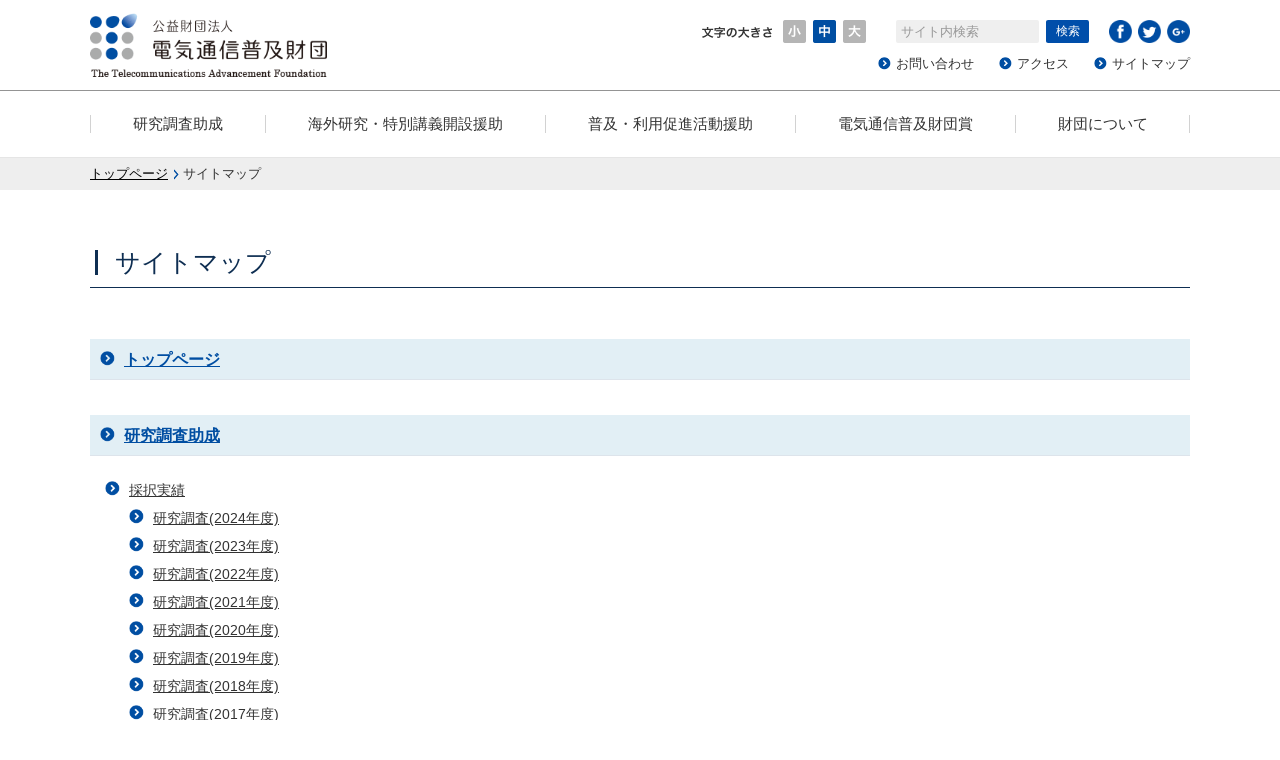

--- FILE ---
content_type: text/html
request_url: https://www.taf.or.jp/sitemap/
body_size: 23477
content:
<!DOCTYPE html>
<html lang="ja" dir="ltr">
<head prefix="og: http://ogp.me/ns# fb: http://ogp.me/ns/fb# article: http://ogp.me/ns/article#">
<meta http-equiv="X-UA-Compatible" content="IE=edge">
<meta charset="utf-8">

<title>サイトマップ | 公益財団法人電気通信普及財団</title>

<meta name="viewport" content="width=device-width,initial-scale=1">

<meta name="format-detection" content="telephone=no">
<link rel="shortcut icon" type="image/vnd.microsoft.icon" href="/favicon.ico">
<link rel="alternate" type="application/rss+xml" title="RSS 2.0" href="/rss/rss.xml" />


<meta property="og:locale" content="ja_JP">
<meta property="og:site_name" content="公益財団法人電気通信普及財団公式サイト">
<meta property="og:title" content="(公益財団法人電気通信普及財団)">
<meta property="og:type" content="article">
<meta property="og:url" content="http://www.taf.or.jp/">
<meta property="og:image" content="http://www.taf.or.jp/common/img/thum_taf.png">


<link rel="stylesheet" type="text/css" href="/common/css/import.css" media="all">
<link rel="stylesheet" type="text/css" href="/common/css/print.css" media="print">

</head>

<body id="top">

<div class="naviHidden">
<dl>
<dt>サイトを移動するためのスキップリンクです。</dt>
<dd><a href="#content">本文へジャンプ</a></dd>
<dd><a href="#naviWrap">このサイトの共通メニューへジャンプ</a></dd>
</dl>
</div>

<div id="wrap">

<div id="contentBaseWrap"><div id="contentBase">

<div id="headerWrap">
<div id="header">
<div id="logo"><a href="/"><img src="/files/common/title.gif" width="318" height="86" alt="公益財団法人電気通信普及財団"></a></div>
<button id="spMenu">メニュー</button>

<div class="inner">

<div id="searchBlock">
<form action="/search/" method="get" id="searchFrm">
<div><input type="text" id="searchInput" name="q" value="" title="サイト内検索" /><input type="submit" value="検索" id="searchBtn"></div>
</form>
<!-- /#searchBlock --></div>

<div id="fontResizeBlock">
<dl>
<dt><img src="/common/img/fontsize.gif" alt="文字の大きさ"></dt>
<dd><img src="/common/img/fontsize_01.gif" alt="小さく"></dd>
<dd><img src="/common/img/fontsize_02.gif" alt="標準"></dd>
<dd><img src="/common/img/fontsize_03.gif" alt="大きく"></dd>
</dl>
<!-- /#fontResizeBlock --></div>


<div class="navi">
<ul>
<li class=""><a href="/grant-a/">研究調査助成</a></li>
<li><a href="/grant-b/">海外研究・特別講義開設援助</a></li>
<li><a href="/grant-c/">普及・利用促進活動援助</a></li>
<li><a href="/award/">電気通信普及財団賞</a></li>
<li><a href="/aboutus/">財団について</a></li>
</ul>

<!-- /.navi --></div>


<div id="utilityMenu">
<ul><!--
--><li><a href="/contact/">お問い合わせ</a></li><!--
--><li><a href="/access/">アクセス</a></li><!--
--><li><a href="/sitemap/">サイトマップ</a></li><!--
--></ul>
<!-- /#utilityMenu --></div>

<div id="social">
<ul>
<li><a href="http://www.facebook.com/share.php?u=http%3A%2F%2Fwww.taf.or.jp%2F" onClick="window.open(this.href, 'FBwindow', 'width=650, height=450, menubar=no, toolbar=no, scrollbars=yes'); return false;"><img src="/common/img/icons/facebook.png" alt="Facebook"></a></li>
<li><a href="http://twitter.com/share?count=horizontal&amp;original_referer=http%3A%2F%2Fwww.taf.or.jp%2F&amp;text=ここにテキスト&amp;" onClick="window.open(this.href, 'TWwindow', 'width=650, height=450, menubar=no, toolbar=no, scrollbars=yes'); return false;"><img src="/common/img/icons/twitter.png" alt="Twitter"></a></li>
<li><a href="https://plus.google.com/share?url=http%3A%2F%2Fwww.taf.or.jp%2F" onClick="window.open(this.href, 'Gwindow', 'width=650, height=450, menubar=no, toolbar=no, scrollbars=yes'); return false;"><img src="/common/img/icons/google.png" alt="Google+"></a></li>
</ul>
</div>

<!-- / .inner --></div>

<!-- /#header --></div>
<!-- /#headerWrap --></div>




<p class="naviHidden">ここからサイト内共通メニューです</p>
<div id="naviWrap"><nav class="navi">
<ul>
<li class=""><a href="/grant-a/">研究調査助成</a></li>
<li><a href="/grant-b/">海外研究・特別講義開設援助</a></li>
<li><a href="/grant-c/">普及・利用促進活動援助</a></li>
<li><a href="/award/">電気通信普及財団賞</a></li>
<li><a href="/aboutus/">財団について</a></li>
</ul>

<!-- /.navi --></nav><!-- /#naviWrap --></div>

<div id="containerWrap"><div id="container">

<p class="naviHidden">現在位置</p>
<div id="breadCrumbs"><div id="breadCrumbsInner">
<ul>
<li class="firstChild"><a href="/">トップページ</a></li>
<li>サイトマップ</li>
</ul>
<!-- /#breadCrumbsInner --></div><!-- /#breadCrumbs --></div>

<div id="contentWrapNoneSide">
<p class="naviHidden">ここから本文です</p>
<div id="content">

<h1><span><span>サイトマップ</span></span></h1>

<div class="contentInner sitemap">

<h2><a href="/">トップページ</a></h2>

<h2><a href="/grant-a/">研究調査助成</a></h2>

<ul>
<li><a href="/grant-a/adoption/">採択実績</a>
<ul>
<li><a href="/grant-a/adoption/22563328067da62fe43f2620250319152358.html">研究調査(2024年度)</a></li>
<li><a href="/grant-a/adoption/3643721886600ec972a76720240325121639.html">研究調査(2023年度)</a></li>
<li><a href="/grant-a/adoption/2022.html">研究調査(2022年度)</a></li>
<li><a href="/grant-a/adoption/32101046262f5b0fb51c7920220812104635.html">研究調査(2021年度)</a></li>
<li><a href="/grant-a/adoption/2020.html">研究調査(2020年度)</a></li>
<li><a href="/grant-a/adoption/2019.html">研究調査(2019年度)</a></li>
<li><a href="/grant-a/adoption/2018.html">研究調査(2018年度)</a></li>
<li><a href="/grant-a/adoption/2017.html">研究調査(2017年度)</a></li>
<li><a href="/grant-a/adoption/2016.html">研究調査(2016年度)</a></li>
<li><a href="/grant-a/adoption/2015.html">研究調査(2015年度)</a></li>
<li><a href="/grant-a/adoption/2014.html">研究調査(2014年度)</a></li>
<li><a href="/grant-a/adoption/2013.html">研究調査(2013年度)</a></li>
</ul>
</li>
<li><a href="/grant-a/report/">研究調査助成報告書</a>
<ul>
<li><a href="/grant-a/report/60943605268ad57aabfb1820250826154354/">第40号2025年度</a></li>
<li><a href="/grant-a/report/1033237266cbe0405865120240826105408/">第39号2024年度</a></li>
<li><a href="/grant-a/report/38/">第38号2023年度</a></li>
<li><a href="/grant-a/report/37/">第37号2022年度</a></li>
<li><a href="/grant-a/report/36/">第36号2021年度</a></li>
<li><a href="/grant-a/report/35/">第35号2020年度</a></li>
<li><a href="/grant-a/report/34/">第34号2019年度</a></li>
<li><a href="/grant-a/report/33/">第33号2018年度</a></li>
<li><a href="/grant-a/report/32/">第32号2017年度</a></li>
<li><a href="/grant-a/report/31/">第31号2016年度</a></li>
<li><a href="/grant-a/report/30/">第30号2015年度</a></li>
<li><a href="/grant-a/report/29/">第29号2014年度</a></li>
<li><a href="/grant-a/report/28/">第28号2013年度</a></li>
<li><a href="/grant-a/report/27/">第27号2012年度</a></li>
<li><a href="/grant-a/report/26/">第26号2011年度</a></li>
<li><a href="/grant-a/report/25/">第25号2010年度</a></li>
<li><a href="/grant-a/report/24/">第24号2009年度</a></li>
<li><a href="/grant-a/report/23/">第23号2008年度</a></li>
</ul>
</li>
<li><a href="/grant-a/process.html">助成金決定後のプロセス</a></li>
</ul>
<h2><a href="/grant-b/">海外研究・特別講義開設援助</a></h2>

<ul>
<li><a href="/grant-b/01/">長期海外研究援助(2025年度)</a>
<ul>
<li><a href="/grant-b/01/68759753468e335fa0350c20251006122234.html">令和7年度(2025年度)</a></li>
<li><a href="/grant-b/01/199877368866ff73e1439ab20241004134937.html">令和6年度(2024年度)</a></li>
<li><a href="/grant-b/01/1407720906601111f7031420240325145231.html">令和5年度(2023年度)</a></li>
<li><a href="/grant-b/01/204927685863620bfa5cd6720221102151938.html">令和4年度(2022年度)</a></li>
<li><a href="/grant-b/01/69687140662465a7c4ff9320220401105052.html">令和3年度(2021年度)</a></li>
<li><a href="/grant-b/01/2020.html">令和2年度(2020年度)</a></li>
<li><a href="/grant-b/01/2019.html">令和元年度(2019年度)</a></li>
<li><a href="/grant-b/01/2018.html">平成30年度(2018年度)</a></li>
<li><a href="/grant-b/01/2017-jisseki.html">平成29年度(2017年度)</a></li>
<li><a href="/grant-b/01/2016.html">平成28年度(2016年度)</a></li>
<li><a href="/grant-b/01/2015.html">平成27年度(2015年度)</a></li>
<li><a href="/grant-b/01/2014.html">平成26年度(2014年度)</a></li>
<li><a href="/grant-b/01/2013.html">平成25年度(2013年度)</a></li>
</ul>
</li>
<li><a href="/grant-b/02/">海外渡航旅費援助(通年募集)</a>
<ul>
<li><a href="/grant-b/02/1192309984660e0bd7c805720240404110927.html">令和5年度(2023年度)</a></li>
<li><a href="/grant-b/02/2022.html">令和4年度(2022年度)</a></li>
<li><a href="/grant-b/02/2021.html">令和3年度(2021年度)</a></li>
<li><a href="/grant-b/02/2020.html">令和2年度(2020年度)</a></li>
<li><a href="/grant-b/02/2019.html">令和元年度(2019年度)</a></li>
<li><a href="/grant-b/02/2018.html">平成30年度(2018年度)</a></li>
<li><a href="/grant-b/02/2017.html">平成29年度(2017年度)</a></li>
<li><a href="/grant-b/02/2016.html">平成28年度(2016年度)</a></li>
<li><a href="/grant-b/02/2015.html">平成27年度(2015年度)</a></li>
<li><a href="/grant-b/02/2014.html">平成26年度(2014年度)</a></li>
<li><a href="/grant-b/02/2013.html">平成25年度(2013年度)</a></li>
</ul>
</li>
<li><a href="/grant-b/03/">特別講義開設援助(2025年度)</a>
<ul>
<li><a href="/grant-b/03/115717096468e3357e6da9a20251006122030.html">令和7年度(2025年度)</a></li>
<li><a href="/grant-b/03/94753402966ff74ad9569420241004135301.html">令和6年度(2024年度)</a></li>
<li><a href="/grant-b/03/63670317660111f86471420240325145608.html">令和5年度(2023年度)</a></li>
<li><a href="/grant-b/03/80047874163620d000fe0f20221102152400.html">令和4年度(2022年度)</a></li>
<li><a href="/grant-b/03/30933771462b537c598ed520220624130421.html">令和3年度(2021年度)</a></li>
<li><a href="/grant-b/03/2020.html">令和2年度(2020年度)</a></li>
<li><a href="/grant-b/03/2019.html">令和元年度(2019年度)</a></li>
<li><a href="/grant-b/03/2018jisseki.html">平成30年度(2018年度)</a></li>
<li><a href="/grant-b/03/2017.html">平成29年度(2017年度)</a></li>
<li><a href="/grant-b/03/2016.html">平成28年度(2016年度)</a></li>
<li><a href="/grant-b/03/2015.html">平成27年度(2015年度)</a></li>
<li><a href="/grant-b/03/2014.html">平成26年度(2014年度)</a></li>
</ul>
</li>
<li><a href="/grant-b/process.html">援助金決定後のプロセス</a></li>
</ul>
<h2><a href="/grant-c/">普及・利用促進活動援助</a></h2>

<ul>
<li><a href="/grant-c/04/">学術研究出版助成</a>
<ul>
<li><a href="/grant-c/04/68891723168e337fcdc9c620251006123108.html">令和7年度(2025年度)</a></li>
<li><a href="/grant-c/04/190698744266ff77535dd4320241004140419.html">令和6年度(2024年度)</a></li>
<li><a href="/grant-c/04/200938736666011691cdc5220240325151545.html">令和5年度(2023年度)</a></li>
<li><a href="/grant-c/04/16127430746362102407b4f20221102153724.html">令和4年度(2022年度)</a></li>
<li><a href="/grant-c/04/4749705962b53d4e492f220220624132758.html">令和3年度(2021年度)</a></li>
<li><a href="/grant-c/04/2020.html">令和2年度(2020年度)</a></li>
</ul>
</li>
<li><a href="/grant-c/01/">シンポジウム・セミナー等開催援助</a>
<ul>
<li><a href="/grant-c/01/110591622966ff7607549cd20241004135847.html">令和6年度(2024年度)</a></li>
<li><a href="/grant-c/01/193738386600eeb937b5d20240325122545.html">令和5年度(2023年度)</a></li>
<li><a href="/grant-c/01/2022.html">令和4年度(2022年度)</a></li>
<li><a href="/grant-c/01/130036384262b5397ab9cd420220624131138.html">令和3年度(2021年度)</a></li>
<li><a href="/grant-c/01/2020.html">令和2年度(2020年度)</a></li>
<li><a href="/grant-c/01/2019.html">令和元年度(2019年度)</a></li>
<li><a href="/grant-c/01/2018.html">平成30年度(2018年度)</a></li>
<li><a href="/grant-c/01/2017.html">平成29年度(2017年度)</a></li>
<li><a href="/grant-c/01/2016.html">平成28年度(2016年度)</a></li>
<li><a href="/grant-c/01/2015.html">平成27年度(2015年度)</a></li>
<li><a href="/grant-c/01/2014.html">平成26年度(2014年度)</a></li>
<li><a href="/grant-c/01/2013.html">平成25年度(2013年度)</a></li>
</ul>
</li>
<li><a href="/grant-c/02/">国際交流人材育成援助</a>
<ul>
<li><a href="/grant-c/02/75220855668e336f19ec0720251006122641.html">令和7年度(2025年度)</a></li>
<li><a href="/grant-c/02/50640250766ff764d2001320241004135957.html">令和6年度(2024年度)</a></li>
<li><a href="/grant-c/02/157733086066011513617f720240325150923.html">令和5年度(2023年度)</a></li>
<li><a href="/grant-c/02/91424825063620dd1ce30e20221102152729.html">令和4年度(2022年度)</a></li>
<li><a href="/grant-c/02/97341188562b53a6a38a3b20220624131538.html">令和3年度(2021年度)</a></li>
<li><a href="/grant-c/02/2020.html">令和2年度(2020年度)</a></li>
<li><a href="/grant-c/02/21073848205ecf1bc69b56e20200528110246.html">令和元年度(2019年度)</a></li>
<li><a href="/grant-c/02/2018.html">平成30年度(2018年度)</a></li>
<li><a href="/grant-c/02/2017.html">平成29年度(2017年度)</a></li>
<li><a href="/grant-c/02/2016.html">平成28年度(2016年度)</a></li>
<li><a href="/grant-c/02/2015.html">平成27年度(2015年度)</a></li>
<li><a href="/grant-c/02/2014.html">平成26年度(2014年度)</a></li>
</ul>
</li>
<li><a href="/grant-c/03/">ネット社会課題対応援助</a>
<ul>
<li><a href="/grant-c/03/29258399368e3374a6771e20251006122810.html">令和7年度(2025年度)</a></li>
<li><a href="/grant-c/03/97058915366ff76bf309d120241004140151.html">令和6年度(2024年度)</a></li>
<li><a href="/grant-c/03/1165229954660115ca5392d20240325151226.html">令和5年度(2023年度)</a></li>
<li><a href="/grant-c/03/212057450263620f4c4d6ea20221102153348.html">令和4年度(2022年度)</a></li>
<li><a href="/grant-c/03/68767156262b53c3e4464120220624132326.html">令和3年度(2021年度)</a></li>
<li><a href="/grant-c/03/2020.html">令和2年度(2020年度)</a></li>
<li><a href="/grant-c/03/2019.html">令和元年度(2019年度)</a></li>
<li><a href="/grant-c/03/2018.html">平成30年度(2018年度)</a></li>
<li><a href="/grant-c/03/2017.html">平成29年度(2017年度)</a></li>
</ul>
</li>
<li><a href="/grant-b/process.html">援助決定後のプロセス</a></li>
</ul>
<h2><a href="/award/">電気通信普及財団賞</a></h2>

<ul>
<li><a href="/award/2025-41th-application.html">2025年度電気通信普及財団賞(第41回)表彰　募集要項と応募手順について</a></li>
<li><a href="/award/2024-40th-application.html">2024年度電気通信普及財団賞(第40回)表彰　募集要項と応募手順について</a></li>
<li><a href="/award/180926-howto-upload.html">テレコムシステム技術賞、テレコムシステム技術学生賞、テレコム学際研究賞及びテレコム学際研究学生賞:応募論文等の電子申請システムへの登録について</a></li>
<li><a href="/award/3268857195b7e06cc9e01320180823095852/">テレコムシステム技術賞バックアップ</a></li>
<li><a href="/award/telecom/">テレコム人文学・社会科学賞　表彰実績</a>
<ul>
<li><a href="/award/telecom/168178116067d79e6485d6c20250317130036.html">第40回(2024年度)</a></li>
<li><a href="/award/telecom/299038938664c431858e7120240521154544.html">第39回(2023年度)</a></li>
<li><a href="/award/telecom/111306468364782820cda1020230601140952.html">第38回(2022年度)</a></li>
<li><a href="/award/telecom/2021.html">第37回(2021年度)</a></li>
<li><a href="/award/telecom/2020.html">第36回(2020年度)</a></li>
<li><a href="/award/telecom/2019.html">第35回(2019年度)</a></li>
<li><a href="/award/telecom/2018.html">第34回(2018年度)</a></li>
<li><a href="/award/telecom/2017.html">第33回(2017年度)</a></li>
<li><a href="/award/telecom/2016.html">第32回(2016年度)</a></li>
<li><a href="/award/telecom/2015.html">第31回(2015年度)</a></li>
<li><a href="/award/telecom/2014.html">第30回(2014年度)</a></li>
<li><a href="/award/telecom/2013.html">第29回(2013年度)</a></li>
</ul>
</li>
<li><a href="/award/telecom2/">テレコム人文学・社会科学学生賞　表彰実績</a>
<ul>
<li><a href="/award/telecom2/179147195967d79f9729e3f20250317130543.html">第40回(2024年度)</a></li>
<li><a href="/award/telecom2/451220283664c49a41343320240521161340.html">第39回(2023年度)</a></li>
<li><a href="/award/telecom2/85256527164782a32ae6e920230601141842.html">第38回(2022年度)</a></li>
<li><a href="/award/telecom2/2021.html">第37回(2021年度)</a></li>
<li><a href="/award/telecom2/2020.html">第36回(2020年度)</a></li>
<li><a href="/award/telecom2/2019.html">第35回(2019年度)</a></li>
<li><a href="/award/telecom2/2018.html">第34回(2018年度)</a></li>
<li><a href="/award/telecom2/2017.html">第33回(2017年度)</a></li>
<li><a href="/award/telecom2/2016.html">第32回(2016年度)</a></li>
<li><a href="/award/telecom2/2015.html">第31回(2015年度)</a></li>
<li><a href="/award/telecom2/2014.html">第30回(2014年度)</a></li>
<li><a href="/award/telecom2/2013.html">第29回(2013年度)</a></li>
</ul>
</li>
<li><a href="/award/telesys/">テレコムシステム技術賞　表彰実績</a>
<ul>
<li><a href="/award/telesys/69802794267d7a07d11d0e20250317130933.html">第40回(2024年度)</a></li>
<li><a href="/award/telesys/472479549664ed825da93320240523144613.html">第39回(2023年度)</a></li>
<li><a href="/award/telesys/13266830426478331a3e14120230601145642.html">第38回(2022年度)</a></li>
<li><a href="/award/telesys/2021.html">第37回(2021年度)</a></li>
<li><a href="/award/telesys/2020.html">第36回(2020年度)</a></li>
<li><a href="/award/telesys/2019.html">第35回(2019年度)</a></li>
<li><a href="/award/telesys/2018.html">第34回(2018年度)</a></li>
<li><a href="/award/telesys/2017.html">第33回(2017年度)</a></li>
<li><a href="/award/telesys/2016.html">第32回(2016年度)</a></li>
<li><a href="/award/telesys/2015.html">第31回(2015年度)</a></li>
<li><a href="/award/telesys/2014.html">第30回(2014年度)</a></li>
<li><a href="/award/telesys/2013.html">第29回(2013年度)</a></li>
</ul>
</li>
<li><a href="/award/telesys2/">テレコムシステム技術学生賞　表彰実績</a>
<ul>
<li><a href="/award/telesys2/28756209767d7a196befac20250317131414.html">第40回(2024年度)</a></li>
<li><a href="/award/telesys2/682044670664ee555e7e1b20240523154229.html">第39回(2023年度)</a></li>
<li><a href="/award/telesys2/1221094898647834b22770020230601150330.html">第38回(2022年度)</a></li>
<li><a href="/award/telesys2/2021.html">第37回(2021年度)</a></li>
<li><a href="/award/telesys2/2020.html">第36回(2020年度)</a></li>
<li><a href="/award/telesys2/2019.html">第35回(2019年度)</a></li>
<li><a href="/award/telesys2/2018.html">第34回(2018年度)</a></li>
<li><a href="/award/telesys2/2017.html">第33回(2017年度)</a></li>
<li><a href="/award/telesys2/2016.html">第32回(2016年度)</a></li>
<li><a href="/award/telesys2/2015.html">第31回(2015年度)</a></li>
<li><a href="/award/telesys2/2014.html">第30回(2014年度)</a></li>
<li><a href="/award/telesys2/2013.html">第29回(2013年度)</a></li>
</ul>
</li>
<li><a href="/award/inter/">テレコム学際研究賞　表彰実績</a>
<ul>
<li><a href="/award/inter/59432055967d7a2f522d5a20250317132005.html">第40回(2024年度)</a></li>
<li><a href="/award/inter/47146696664ee5adda51920240523154357.html">第39回(2023年度)</a></li>
<li><a href="/award/inter/213019302647835e7629e620230601150839.html">第38回(2022年度)</a></li>
<li><a href="/award/inter/inter.html">第37回(2021年度)</a></li>
</ul>
</li>
<li><a href="/award/inter2/">テレコム学際研究学生賞　表彰実績</a>
<ul>
<li><a href="/award/inter2/183513579767d7a3ba4862620250317132322.html">第40回(2024年度)</a></li>
<li><a href="/award/inter2/11435465166654089e6cb6720240527131422.html">第39回(2023年度)</a></li>
<li><a href="/award/inter2/16389578166478371ed4d9320230601151350.html">第38回(2022年度)</a></li>
<li><a href="/award/inter2/2021.html">第37回(2021年度)</a></li>
</ul>
</li>
<li><a href="/award/hp-history/">電気通信普及財団賞　履歴</a>
<ul>
<li><a href="/award/hp-history/2018.html">2018年度電気通信普及財団賞(第34回)表彰　募集要項</a></li>
</ul>
</li>
</ul>
<h2><a href="/aboutus/">財団について</a></h2>

<ul>
<li><a href="/aboutus/outline.html">組織概要</a></li>
<li><a href="/aboutus/chart.html">組織図・役員等一覧</a></li>
<li><a href="/aboutus/regulation.html">助成・援助金給付規程</a></li>
<li><a href="/aboutus/organization.html">法人情報</a></li>
</ul>
<h2><a href="/contact/">お問い合わせ</a></h2>
<h2><a href="/access/">アクセス</a></h2>
<h2><a href="/faq/">よくあるご質問と回答</a></h2>
<h2><a href="/link/">リンク</a></h2>
<h2><a href="/pp/">個人情報の保護について</a></h2>
<h2><a href="/schedule/">年間スケジュール</a></h2>
<h2><a href="/search/">サイト内検索</a></h2>

<h2><a href="/topics/">新着一覧</a></h2>

<!-- /.contentInner --></div>
<!-- /#content --></div>


<!-- /#contentWrapNoneSide  --></div>
<!-- /#container --></div><!-- /#containerWrap --></div>

<div id="footer">
<p class="toPageTop"><a href="#top" data-scroll>ページの先頭へ戻る</a></p>
<div id="footerInner">
<dl id="footerLogo">
<dt><a href="/"><img src="/files/common/title.gif" alt="公益財団法人電気通信普及財団"></a></dt>
<dd>研究助成事業を中心に情報通信を普及・発展させることを目的とした公益財団法人です。</dd>
</dl>
<div id="footerLink">
<ul>
<li><a href="/faq/">よくあるご質問と回答</a></li>
<li><a href="/link/">リンク</a></li>
<li><a href="/pp/">個人情報の保護について</a></li>
</ul>
<!-- /#footerLink --></div>

<!-- /#footerInner --></div>
<div id="footerCopyright">
<p id="footerCopyrightInner">Copyright &copy; 公益財団法人電気通信普及財団 All Rights Reserved</p>
<!-- /#footerCopyright --></div>

<!-- /#footer --></div>
<!-- /#contentBase --></div><!-- /#contentBaseWrap --></div>


<!-- Global site tag (gtag.js) - Google Analytics -->
<script async src="https://www.googletagmanager.com/gtag/js?id=UA-109027768-1"></script>
<script>
  window.dataLayer = window.dataLayer || [];
  function gtag(){dataLayer.push(arguments);}
  gtag('js', new Date());

  gtag('config', 'UA-109027768-1');
</script>


<script type="text/javascript" src="/common/js/jquery.js"></script>
<script type="text/javascript" src="/common/js/jquery.styleswitcher.js"></script>
<script type="text/javascript" src="/common/js/jquery.biggerlink.js"></script>
<script type="text/javascript" src="/common/js/jquery.matchHeight-min.js"></script>
<script type="text/javascript" src="/common/js/sweet-scroll.min.js"></script>
<script type="text/javascript" src="/common/js/common.js"></script>

</body>
</html>

--- FILE ---
content_type: text/css
request_url: https://www.taf.or.jp/common/css/import.css
body_size: 209
content:
@charset "utf-8";

@import url(base.css);
@import url(content.css);
@import url(category.css);
@import url(navi.css);
@import url(search.css);
@import url(setting.css);

/*@import url(style1.css);*/


--- FILE ---
content_type: text/css
request_url: https://www.taf.or.jp/common/css/print.css
body_size: 1688
content:
@charset 'UTF-8';
/* ---------------------------------------------------------
display: none;
--------------------------------------------------------- */
.naviHidden, .toPageTop {
	display: none;
}

/* ---------------------------------------------------------
link
--------------------------------------------------------- */

/* ---------------------------------------------------------
Layout
--------------------------------------------------------- */
body {
	-webkit-print-color-adjust: exact;
}

#keyVisualBlock, #footerInner, #footerCopyrightInner, #contentWrap, #contentWrapNoneSide, #breadCrumbsInner, .navi {
	width: 1050px;
}

#contentWrapNoneSide #content {
	width: 100%;
}

#topBlock .editorBlock, #topicsBlockWrap, #optionBlock ul li {
	width: 500px;
}

#contentWrap #localNaviWrap {
	width: 200px;
}

/* ---------------------------------------------------------
コンテンツ
--------------------------------------------------------- */

/* カラム
----------------------------------------- */
#contentWrapNoneSide .columnLayout_02btn .itemWrap, #contentWrapNoneSide .columnLayout_02 .itemWrap, #contentWrapNoneSide .imgColumns_01 .item {
	width: 515px;
}

#contentWrapNoneSide .columnLayout_03btn .itemWrap, #contentWrapNoneSide .columnLayout_03 .itemWrap, #contentWrapNoneSide .imgColumns_02 .item {
	width: 335px;
}

#contentWrapNoneSide .columnLayout_04 .itemWrap {
	width: 241px;
}

#contentWrapNoneSide .imgColumns_03 .item {
	width: 247px;
}

#contentWrapNoneSide .imgColumns_04 .item {
	width: 194px;
}

/* カラム
----------------------------------------- */
#keyVisualBlock img {
	width: 1100px !important;
}

#keyVisualBlock .pcHidden {
	display: none;
}


--- FILE ---
content_type: text/css
request_url: https://www.taf.or.jp/common/css/base.css
body_size: 14207
content:
@charset 'UTF-8';
/* ---------------------------------------------------------
デフォルトリセット
--------------------------------------------------------- */
body, div {
	margin: 0;
	padding: 0;
	box-sizing: border-box;
}

h1, h2, h3, h4, h5, h6, p, address, ul, ol, li, dl, dt, dd, table, th, td, img, form {
	margin: 0;
	padding: 0;
	border: none;
	font-style: normal;
	font-weight: normal;
	font-size: 100%;
	line-height: 1;
	list-style-type: none;
	box-sizing: border-box;
}

img {
	vertical-align: bottom;
}

input, textarea {
	font-size: 100%;
	font-family: 'Hiragino Kaku Gothic ProN', Meiryo, Verdana, Arial, Helvetica, sans-serif;
	box-sizing: border-box;
}

li, dt, dd, p {
	line-height: 1.6;
}

/* mozilla向けスクロールバー強制表示
------------------------------------ */
html {
	overflow-y: scroll;
}

/* @font-face規則を使ってメイリオを定義してやるだけでメイリオも斜体
------------------------------------ */
@font-face {
	font-family: Meiryo;
	src: local('Meiryo'), local('メイリオ');
}

:root {
	font: italic 100% Meiryo, sans-serif;
}

/* ---------------------------------------------------------
音声ブラウザ用ナビゲーション
--------------------------------------------------------- */
.naviHidden {
	display: inline;
	overflow: hidden;
	position: absolute;
	top: 0;
	right: 0;
	z-index: 100;
	width: 1px;
	height: 1px;
	margin: 0;
	padding: 0;
	border-style: none;
}

/* ---------------------------------------------------------
テキストリンク
--------------------------------------------------------- */
a:link {
	color: #004ea2;
	text-decoration: underline;
	vertical-align: baseline;
}

a:visited {
	color: #004ea2;
	text-decoration: underline;
}

a:hover, a:active {
	color: #004ea2;
	text-decoration: none;
}

/* ---------------------------------------------------------
レイアウトベース
--------------------------------------------------------- */
body {
	color: #333;
	font-family: 'Hiragino Kaku Gothic ProN', Meiryo, Verdana, Arial, Helvetica, sans-serif;
	letter-spacing: 0;
	line-break: strict;
	/* style */;
}

#contentWrap {
	/* setting */
	margin: 20px auto 0;
	padding: 0 15px;
	background: #fff;
}

@media only print, screen and (min-width: 700px) {
	#contentWrap {
		margin-top: 60px;
		padding: 0;
	}
}

#contentWrapNoneSide {
	margin: 20px auto 51px;
	padding: 0 15px;
	background: #fff;
}

@media only print, screen and (min-width: 700px) {
	#contentWrapNoneSide {
		margin: 60px auto 0;
		padding: 0;
	}
}

/* コンテンツ領域
------------------------------------ */

/* ローカルナビあり */
#contentWrap #content {
	/* setting */;
}

@media only print, screen and (min-width: 700px) {
	#contentWrap #content {
		float: right;
		padding-top: 8px;
	}
}

/* ローカルナビ */
#contentWrap #localNaviWrap {
	/* setting */;
}

@media only print, screen and (min-width: 700px) {
	#contentWrap #localNaviWrap {
		float: left;
	}
}

/* ローカルナビなし */
#contentWrapNoneSide #content {
	/* setting */
	margin: 0 auto;
}

/* コンテンツ領域 */
#contentWrap .contentInner {
	margin: 20px 0 0;
}

@media only print, screen and (min-width: 700px) {
	#contentWrap .contentInner {
		margin: 51px 0 0;
	}
}

#contentWrapNoneSide .contentInner {
	margin: 20px 0 0;
}

@media only print, screen and (min-width: 700px) {
	#contentWrapNoneSide .contentInner {
		margin: 51px 0 0;
	}
}

/* ---------------------------------------------------------
ヘッダー
--------------------------------------------------------- */
#headerWrap {
	position: relative;
	z-index: 100;
	margin: 0 auto;
	padding: 0;
	background: #fff;
}

@media only print, screen and (min-width: 700px) {
	#headerWrap {
		min-width: 1100px;
		border-bottom: 1px solid #949494;
	}
}

#header {
	position: relative;
}

@media only print, screen and (min-width: 700px) {
	#header {
		display: flex;
		width: 1100px;
		margin: 0 auto;
	}
}

#header .inner {
	display: none;
	position: absolute;
	top: 60px;
	left: 0;
	width: 100%;
	padding: 30px 15px;
	background: #dedede;
}

@media only print, screen and (min-width: 700px) {
	#header .inner {
		display: flex;
		position: relative;
		top: auto;
		left: auto;
		padding: 54px 0 16px;
		background: none;
		text-align: right;
		flex: 1;
		flex-direction: column;
	}
}

#header #spMenu.active + .inner {
	display: block;
}

/* サイトロゴ
------------------------------------ */
#logo {
	border-bottom: 1px solid #dedede;
}

@media only print, screen and (min-width: 700px) {
	#logo {
		width: 237px;
		border-bottom: none;
	}
}

#logo a {
	display: block;
	padding: 7px 8px 10px;
}

@media only print, screen and (min-width: 700px) {
	#logo a {
		padding: 13px 0;
		transition: opacity 0.2s ease-in-out;
	}

	#logo a:hover {
		text-decoration: none;
		opacity: 0.7;
	}
}

#logo img {
	width: 159px;
	height: auto;
	vertical-align: top;
}

@media only print, screen and (min-width: 700px) {
	#logo img {
		width: 100%;
	}
}

/* スマホメニュー
------------------------------------ */
#spMenu {
	display: block;
	overflow: hidden;
	position: absolute;
	top: 0;
	right: 0;
	width: 60px;
	height: 0;
	margin: 0;
	padding: 0;
	padding-top: 60px;
	border: 0;
	background: url(../img/spmenu.gif) no-repeat 50% 0;
	background-size: 60px auto;
	line-height: 1.5;
	white-space: nowrap;
	outline: none;
	-webkit-appearance: none;
	appearance: none;
	-moz-appearance: none;
}

#spMenu.active {
	background-position: 50% 100%;
}

@media only print, screen and (min-width: 700px) {
	#spMenu {
		display: none;
	}
}

/* ヘッダーリンク
------------------------------------ */
#utilityMenu {
	margin: 0;
	font-size: 84.61538%;
}

@media only print, screen and (min-width: 700px) {
	#utilityMenu {
		font-size: 92.30769%;
	}
}

#utilityMenu ul {
	margin: 0;
	padding: 0;
	list-style: none;
}

@media only print, screen and (min-width: 700px) {
	#utilityMenu ul {
		text-align: right;
	}
}

#utilityMenu li {
	margin: 17px 0 0;
	padding: 0 0 0 15px;
	background: url(../img/icons/ico_link.png) no-repeat 0 50%;
	background-size: 12px auto;
	list-style: none;
}

@media only print, screen and (min-width: 700px) {
	#utilityMenu li {
		display: inline-block;
		margin: 0 0 0 25px;
		padding: 0 0 0 18px;
		background-position: 0 0.25em;
		background-size: 13px auto;
	}
}

#utilityMenu li:before {
	display: none;
}

#utilityMenu a {
	display: block;
	color: #333;
	text-decoration: none;
	transition: color 0.2s ease-in-out;
}

@media only print, screen and (min-width: 700px) {
	#utilityMenu a:hover {
		color: #004eaa;
	}
}

/* ソーシャルリンク
------------------------------------ */
#social {
	margin: 17px 0 0;
}

@media only print, screen and (min-width: 700px) {
	#social {
		position: absolute;
		top: 20px;
		right: -6px;
		margin: 0;
	}
}

#social ul {
	margin: 0;
	padding: 0;
	letter-spacing: -0.4em;
	list-style: none;
}

#social ul > * {
	letter-spacing: normal;
}

@media only print, screen and (min-width: 700px) {
	#social ul {
		margin: 0 0 0 -25px;
		font-size: 82%;
		text-align: right;
	}
}

#social li {
	display: inline-block;
	margin: 0 12px 0 0;
	padding: 0;
	list-style: none;
}

@media only print, screen and (min-width: 700px) {
	#social li {
		margin: 0 6px 0 0;
	}
}

#social li:before {
	display: none;
}

#social a {
	display: block;
}

@media only print, screen and (min-width: 700px) {
	#social a {
		transition: opacity 0.2s ease-in-out;
	}

	#social a:hover {
		text-decoration: none;
		opacity: 0.7;
	}
}

#social img {
	width: 30px;
	height: auto;
}

@media only print, screen and (min-width: 700px) {
	#social img {
		width: 23px;
	}
}

/* 文字サイズ変更
------------------------------------ */
#fontResizeBlock {
	display: none;
	font-size: 0;
}

@media only print, screen and (min-width: 700px) {
	#fontResizeBlock {
		display: block;
		position: absolute;
		top: 20px;
		right: 324px;
	}
}

#fontResizeBlock dl {
	display: flex;
	margin: 0;
	align-items: center;
}

#fontResizeBlock dt {
	margin: 0 0 0 1px;
}

#fontResizeBlock dd {
	margin: 0 0 0 7px;
	padding: 0;
	background: no-repeat 50% 50%;
}

#fontResizeBlock dd:nth-of-type(1) {
	margin: 0 0 0 11px;
	background-image: url(../img/fontsize_01_cr.gif);
}

#fontResizeBlock dd:nth-of-type(2) {
	background-image: url(../img/fontsize_02_cr.gif);
}

#fontResizeBlock dd:nth-of-type(3) {
	background-image: url(../img/fontsize_03_cr.gif);
}

#fontResizeBlock dd img {
	cursor: pointer;
}

@media only print, screen and (min-width: 700px) {
	#fontResizeBlock dd img {
		transition: opacity 0.2s ease-in-out;
	}

	#fontResizeBlock dd img:hover {
		text-decoration: none;
		opacity: 0;
	}
}

/* 検索ボックス
------------------------------------ */
@media only print, screen and (min-width: 700px) {
	#searchBlock {
		position: absolute;
		top: 20px;
		right: 101px;
	}
}

#searchBlock #searchFrm div {
	display: flex;
}

@media only print, screen and (min-width: 700px) {
	#searchBlock #searchFrm div {
		display: block;
	}
}

#searchBlock input#searchInput {
	height: 22px;
	padding: 2px 5px;
	border: none;
	border-radius: 1px;
	font-size: 92.30769%;
	vertical-align: middle;
	flex: 1;
}

@media only print, screen and (min-width: 700px) {
	#searchBlock input#searchInput {
		width: 143px;
		height: 23px;
		padding: 1px 5px;
		border-radius: 2px;
		background: #efefef;
		font-size: 100%;
	}
}

#searchBlock input#searchBtn {
	width: 42px;
	height: 22px;
	margin: 0 0 0 6px;
	border: 0;
	border-radius: 1px;
	background: #004eaa;
	background-size: contain;
	color: #fff;
	font-size: 92.30769%;
	vertical-align: middle;
	-webkit-appearance: none;
	appearance: none;
	-moz-appearance: none;
}

@media only print, screen and (min-width: 700px) {
	#searchBlock input#searchBtn {
		width: 43px;
		height: 23px;
		margin: 0 0 0 7px;
		border-radius: 2px;
	}
}

@media only print, screen and (min-width: 700px) and (min-width: 700px) {
	#searchBlock input#searchBtn {
		transition: opacity 0.2s ease-in-out;
	}

	#searchBlock input#searchBtn:hover {
		text-decoration: none;
		opacity: 0.7;
	}
}

/* ヘッダー関連リンク
------------------------------------ */

/* ---------------------------------------------------------
フッター
--------------------------------------------------------- */
#footer {
	/* setting */
	margin: 0 auto;
	background: #eee;
}

@media only print, screen and (min-width: 700px) {
	#footer {
		min-width: 1100px;
		margin-top: 100px;
	}
}

#footerInner {
	padding: 28px 56px;
}

@media only print, screen and (min-width: 700px) {
	#footerInner {
		display: flex;
		margin: 0 auto;
		padding: 19px 0;
		align-content: center;
	}
}

/* フッタロゴ
------------------------------------ */
@media only print, screen and (min-width: 700px) {
	#footerLogo {
		display: flex;
		width: 475px;
		align-items: center;
	}
}

#footerLogo dt {
	margin-bottom: 13px;
	padding-bottom: 15px;
	border-bottom: 1px solid #1d3b5c;
	text-align: center;
}

@media only print, screen and (min-width: 700px) {
	#footerLogo dt {
		position: relative;
		width: 191px;
		margin: 0 41px 0 0;
		padding: 0;
		border-bottom: none;
	}

	#footerLogo dt:after {
		content: '';
		position: absolute;
		top: 50%;
		right: -20px;
		width: 1px;
		height: 50px;
		margin-top: -25px;
		background: #1d3b5c;
	}
}

#footerLogo a {
	display: block;
}

@media only print, screen and (min-width: 700px) {
	#footerLogo a {
		transition: opacity 0.2s ease-in-out;
	}

	#footerLogo a:hover {
		text-decoration: none;
		opacity: 0.7;
	}
}

#footerLogo img {
	width: 159px;
	height: auto;
}

@media only print, screen and (min-width: 700px) {
	#footerLogo img {
		width: 100%;
	}
}

#footerLogo dd {
	font-size: 76.92308%;
	line-height: 1.5;
}

@media only print, screen and (min-width: 700px) {
	#footerLogo dd {
		font-size: 92.30769%;
		line-height: 1.67;
		flex: 1;
	}
}

/* フッタメニュー
------------------------------------ */
#footerLink {
	margin: 27px 0 0;
	font-size: 76.92308%;
}

@media only print, screen and (min-width: 700px) {
	#footerLink {
		display: flex;
		margin: 0;
		font-size: 92.30769%;
		text-align: right;
		flex: 1;
		flex-direction: column;
		justify-content: center;
	}
}

#footerLink ul {
	margin: 0;
	padding: 0;
}

#footerLink li {
	margin: 10px 0 0;
	padding: 0 0 0 15px;
	/* style */
	background: url(../img/icons/ico_link.png) no-repeat 0 50%;
	background-size: 12px auto;
	list-style: none;
}

@media only print, screen and (min-width: 700px) {
	#footerLink li {
		display: inline-block;
		margin: 0 0 0 25px;
		padding: 0 0 0 18px;
		background-position: 0 0.25em;
		background-size: 13px auto;
	}
}

#footerLink li:before {
	display: none;
}

#footerLink a {
	display: block;
	color: #333;
	text-decoration: none;
	transition: color 0.2s ease-in-out;
}

@media only print, screen and (min-width: 700px) {
	#footerLink a:hover {
		color: #004eaa;
	}
}

/* コピーライト
------------------------------------ */
#footerCopyright {
	padding: 8px 0;
	background: #004ea2;
	color: #fff;
	font-size: 69.23077%;
	text-align: center;
}

@media only print, screen and (min-width: 700px) {
	#footerCopyright {
		font-size: 92.30769%;
		text-align: right;
	}
}

#footerCopyrightInner {
	margin: 0;
	padding: 0;
}

@media only print, screen and (min-width: 700px) {
	#footerCopyrightInner {
		margin: 0 auto;
	}
}

/* ---------------------------------------------------------
フッター関連リンク
--------------------------------------------------------- */

/* ---------------------------------------------------------
ClearFix
--------------------------------------------------------- */
.clearfix:after {
	content: '';
	display: block;
	clear: both;
}

/* 固定
------------------------------------ */
#header:after, #footer:after, #contentWrap:after, #contentWrapNoneSide:after {
	content: '';
	display: block;
	clear: both;
}

/* ---------------------------------------------------------
pc/sp表示分岐
--------------------------------------------------------- */
.spHidden {
	display: none;
}

@media only print, screen and (min-width: 700px) {
	.spHidden {
		display: block;
	}
}

.pcHidden {
	display: block;
}

@media only print, screen and (min-width: 700px) {
	.pcHidden {
		display: none;
	}
}


--- FILE ---
content_type: text/css
request_url: https://www.taf.or.jp/common/css/content.css
body_size: 16601
content:
@charset 'UTF-8';
/* ---------------------------------------------------------
見出し
--------------------------------------------------------- */
h1 {
	padding: 0 0 6px 3px;
	border-bottom: 1px solid #0e2e52;
	/* style */
	background: none;
	color: #0e2e52;
	font-size: 123.07692%;
}

@media only print, screen and (min-width: 700px) {
	h1 {
		padding: 0 0 12px 5px;
		font-size: 192.30769%;
	}
}

h1 span {
	display: block;
	padding: 2px 2px 2px 12px;
	border-left: 3px solid #0e2e52;
	background: none;
	/* style */;
}

@media only print, screen and (min-width: 700px) {
	h1 span {
		padding: 0 0 0 17px;
	}
}

h1 span span {
	display: inline;
	padding: 0;
	border-left: none;
}

@media only print, screen and (min-width: 700px) {
	h1 span span {
		padding: 0;
	}
}

h2 {
	overflow: hidden;
	margin: 28px 0 15px;
	padding: 6px 10px;
	border-bottom: 1px solid #dde4eb;
	background: #e2eff5;
	font-weight: bold;
	font-size: 107.69231%;
	line-height: 1.4;
	text-decoration: none;
	/* style */;
}

@media only print, screen and (min-width: 700px) {
	h2 {
		margin: 35px 0 23px;
		padding: 9px 10px;
		font-size: 123.07692%;
	}
}

h2 a, h2 a:link {
	display: block;
	color: #004ea2;
	text-decoration: none;
	transition: opacity 0.2s ease-in-out;
}

h2 a:hover, h2 a:link:hover {
	text-decoration: none;
	opacity: 0.7;
}

h3 {
	margin: 28px 0 15px;
	padding: 6px 10px;
	background: #efefef;
	color: #004ea2;
	font-size: 100%;
	line-height: 1.6;
}

@media only print, screen and (min-width: 700px) {
	h3 {
		margin: 35px 0 23px;
		padding: 9px 10px;
		font-size: 115.38462%;
	}
}

h4 {
	margin: 28px 0 15px;
	padding: 6px 10px;
	border-top: 1px solid #ddd;
	border-bottom: 1px solid #ddd;
	color: #004ea2;
	font-size: 92.30769%;
}

@media only print, screen and (min-width: 700px) {
	h4 {
		margin: 35px 0 23px;
		padding: 9px 10px;
		font-size: 107.69231%;
	}
}

/* Paragraph
------------------------------------ */
p {
	margin: 1.0em 0 0;
	font-size: 92.30769%;
	line-height: 1.73;
}

@media only print, screen and (min-width: 700px) {
	p {
		font-size: 107.69231%;
	}
}

p img {
	max-width: 100%;
	height: auto;
}

em {
	font-style: italic;
	*font-family: monospace;
}

/* ---------------------------------------------------------
リンク
--------------------------------------------------------- */

/* 通常の●リスト
----------------------------------------- */
ul {
	margin: 1em 0 0;
}

ul li {
	position: relative;
	margin: 8px 0 0;
	padding-left: 11px;
	font-size: 92.30769%;
	list-style: none;
	/* style */;
}

@media only print, screen and (min-width: 700px) {
	ul li {
		margin: 6px 0 0;
		padding-left: 9px;
		font-size: 107.69231%;
	}
}

ul li li {
	font-size: 100%;
}

ul li:before {
	content: '';
	display: block;
	position: absolute;
	top: 0.5em;
	left: 0;
	width: 7px;
	height: 7px;
	border-radius: 50%;
	background: #004ea2;
}

@media only print, screen and (min-width: 700px) {
	ul li:before {
		width: 6px;
		height: 6px;
	}
}

/* 番号付きリスト
----------------------------------------- */
ol {
	margin: 1em 0 0;
	counter-reset: ol;
}

ol li {
	position: relative;
	margin: 8px 0 0;
	padding: 0;
	font-size: 92.30769%;
	list-style: none;
	/* style */;
}

@media only print, screen and (min-width: 700px) {
	ol li {
		margin: 6px 0 0;
		font-size: 107.69231%;
	}
}

ol li:before {
	content: counter(ol) '.';
	counter-increment: ol;
}

/* 画像リスト
----------------------------------------- */
.listType_01 {
	display: inline-block;
	padding-left: 18px;
	background: url(../img/icons/ico_link.png) no-repeat 0 0.25em;
	background-size: 12px auto;
	text-decoration: underline;
	/* style */;
}

@media only print, screen and (min-width: 700px) {
	.listType_01 {
		padding-left: 24px;
		background-position: 0 0.3em;
		background-size: 15px auto;
	}
}

/* 通常リンク
------------------------------------ */
.linkTypeNormal {
	display: inline-block;
	padding-left: 18px;
	background: url(../img/icons/ico_link.png) no-repeat 0 0.25em;
	background-size: 12px auto;
	text-decoration: underline;
	/* style */;
}

@media only print, screen and (min-width: 700px) {
	.linkTypeNormal {
		padding-left: 24px;
		background-position: 0 0.3em;
		background-size: 15px auto;
	}
}

/* PDF
------------------------------------ */
.linkTypePdf {
	display: inline-block;
	padding-left: 18px;
	background: url(../img/icons/ico_pdf.png) no-repeat 0 0.25em;
	background-size: 12px auto;
	text-decoration: underline;
}

@media only print, screen and (min-width: 700px) {
	.linkTypePdf {
		padding-left: 24px;
		background-position: 0 0.3em;
		background-size: 15px auto;
	}
}

/* Word
------------------------------------ */
.linkTypeDoc {
	display: inline-block;
	padding-left: 18px;
	background: url(../img/icons/ico_doc.png) no-repeat 0 0.25em;
	background-size: 12px auto;
	text-decoration: underline;
}

@media only print, screen and (min-width: 700px) {
	.linkTypeDoc {
		padding-left: 24px;
		background-position: 0 0.3em;
		background-size: 15px auto;
	}
}

/* Excel
------------------------------------ */
.linkTypeXls {
	display: inline-block;
	padding-left: 18px;
	background: url(../img/icons/ico_xls.png) no-repeat 0 0.25em;
	background-size: 12px auto;
	text-decoration: underline;
}

@media only print, screen and (min-width: 700px) {
	.linkTypeXls {
		padding-left: 24px;
		background-position: 0 0.3em;
		background-size: 15px auto;
	}
}

/* PowerPoint
------------------------------------ */
.linkTypePpt {
	display: inline-block;
	padding-left: 18px;
	background: url(../img/icons/ico_ppt.png) no-repeat 0 0.25em;
	background-size: 12px auto;
	text-decoration: underline;
}

@media only print, screen and (min-width: 700px) {
	.linkTypePpt {
		padding-left: 24px;
		background-position: 0 0.3em;
		background-size: 15px auto;
	}
}

/* 別ウィンドウ
------------------------------------ */
.linkTypeWindow {
	display: inline-block;
	padding-left: 18px;
	background: url(../img/icons/ico_window.png) no-repeat 0 0.25em;
	background-size: 12px auto;
	text-decoration: underline;
}

@media only print, screen and (min-width: 700px) {
	.linkTypeWindow {
		padding-left: 24px;
		background-position: 0 0.3em;
		background-size: 15px auto;
	}
}

/* ---------------------------------------------------------
囲みブロック
--------------------------------------------------------- */
.colorBlock {
	width: 100%;
	border-collapse: collapse;
	/* style */;
}

.colorBlock th, .colorBlock td {
	padding: 10px;
	border: none;
}

.colorBlock p {
	margin: 1em 0 0;
}

.colorBlock p.firstChild, .colorBlock h2.firstChild, .colorBlock h3.firstChild, .colorBlock h4.firstChild, .colorBlock p:first-child, .colorBlock h2:first-child, .colorBlock h3:first-child, .colorBlock h4:first-child {
	margin-top: 0;
}

/* ---------------------------------------------------------
テーブル
--------------------------------------------------------- */

/* レイアウトテーブル
------------------------------------ */
.tblLayout {
	border-color: #fff;
	border-collapse: collapse;
}

.tblLayout th, .tblLayout td {
	padding: 0;
	border-color: #fff;
}

/* 通常
------------------------------------ */
table {
	margin: 1.0em 0 0;
	border: 3px solid #eee;
	border-collapse: collapse;
}

.tblLayout table {
	margin: 1.0em 0 0;
	border-collapse: collapse;
}

table caption, .tblLayout table caption {
	padding: 6px 10px;
	border-top: solid 1px #b1b1b1;
	border-right: solid 1px #b1b1b1;
	border-left: solid 1px #b1b1b1;
	background: #e6e6e6;
	font-weight: bold;
}

table thead th, .tblLayout table thead th {
	padding: 8px;
	border: 1px solid #eee;
	background: #f0f8fb;
	font-weight: bold;
	font-size: 92.30769%;
	line-height: 1.38;
}

@media only print, screen and (min-width: 700px) {
	table thead th, .tblLayout table thead th {
		padding: 11px;
		border-width: 2px;
		font-size: 107.69231%;
	}
}

table th, .tblLayout table th {
	padding: 8px 15px;
	border: 1px solid #eee;
	background: #f7fcfd;
	font-weight: bold;
	font-size: 92.30769%;
	line-height: 1.73;
	/* style */;
}

@media only print, screen and (min-width: 700px) {
	table th, .tblLayout table th {
		padding: 10px 15px;
		border-width: 2px;
		font-size: 107.69231%;
	}
}

table th th, table th td, .tblLayout table th th, .tblLayout table th td {
	font-size: 100%;
}

table td, .tblLayout table td {
	padding: 8px 15px;
	border: 1px solid #eee;
	font-size: 92.30769%;
	line-height: 1.73;
}

@media only print, screen and (min-width: 700px) {
	table td, .tblLayout table td {
		padding: 10px 15px;
		border-width: 2px;
		font-size: 107.69231%;
	}
}

table td th, table td td, .tblLayout table td th, .tblLayout table td td {
	font-size: 100%;
}

table p {
	margin: 0.5em 0 0;
	font-size: 100%;
}

table p.firstChild, table p:first-child {
	margin-top: 0;
}

table .nowrap {
	white-space: nowrap;
}

table ul, table ol, table dl {
	margin: 0;
}

/* ---------------------------------------------------------
画像カラムレイアウト
2カラム：imgColumns_01
3カラム：imgColumns_02
4カラム：imgColumns_03
5カラム：imgColumns_04
------------------------------------ */
.imgColumns_01, .imgColumns_02, .imgColumns_03, .imgColumns_04 {
	margin: 1.0em 0 0;
}

@media only print, screen and (min-width: 700px) {
	.imgColumns_01, .imgColumns_02, .imgColumns_03, .imgColumns_04 {
		margin: 1.0em 0 0 -20px;
		letter-spacing: -0.4em;
	}

	.imgColumns_01 > *, .imgColumns_02 > *, .imgColumns_03 > *, .imgColumns_04 > * {
		letter-spacing: normal;
	}
}

@media only print, screen and (min-width: 700px) {
	.imgColumns_03 {
		margin: 1.0em 0 0 -28px;
	}
}

.imgColumns_01 .item, .imgColumns_02 .item, .imgColumns_03 .item, .imgColumns_04 .item {
	margin: 1.0em 0 0;
	padding: 0;
}

@media only print, screen and (min-width: 700px) {
	.imgColumns_01 .item, .imgColumns_02 .item, .imgColumns_03 .item, .imgColumns_04 .item {
		display: inline-block;
		margin: 0 0 0 20px;
		vertical-align: top;
	}
}

.imgColumns_01 .item:empty, .imgColumns_02 .item:empty, .imgColumns_03 .item:empty, .imgColumns_04 .item:empty {
	display: none;
}

@media only print, screen and (min-width: 700px) {
	.imgColumns_01 .item:empty, .imgColumns_02 .item:empty, .imgColumns_03 .item:empty, .imgColumns_04 .item:empty {
		display: block;
	}
}

@media only print, screen and (min-width: 700px) {
	.imgColumns_01 .item {
		width: 400px;
	}
}

@media only print, screen and (min-width: 700px) {
	.imgColumns_02 .item {
		width: 260px;
	}
}

@media only print, screen and (min-width: 700px) {
	.imgColumns_03 .item {
		width: 184px;
		margin: 0 0 0 28px;
	}
}

@media only print, screen and (min-width: 700px) {
	.imgColumns_04 .item {
		width: 148px;
	}
}

@media only print, screen and (min-width: 700px) {
	#contentWrapNoneSide .imgColumns_01 .item {
		width: 540px;
	}
}

@media only print, screen and (min-width: 700px) {
	#contentWrapNoneSide .imgColumns_02 {
		margin: 1.0em 0 0 -22px;
	}
}

@media only print, screen and (min-width: 700px) {
	#contentWrapNoneSide .imgColumns_02 .item {
		width: 352px;
		margin: 0 0 0 22px;
	}
}

@media only print, screen and (min-width: 700px) {
	#contentWrapNoneSide .imgColumns_03 {
		margin: 1.0em 0 0 -20px;
	}
}

@media only print, screen and (min-width: 700px) {
	#contentWrapNoneSide .imgColumns_03 .item {
		width: 260px;
		margin: 0 0 0 20px;
	}
}

@media only print, screen and (min-width: 700px) {
	#contentWrapNoneSide .imgColumns_04 .item {
		width: 204px;
	}
}

.imgColumns_01 p, .imgColumns_02 p, .imgColumns_03 p, .imgColumns_04 p {
	margin-top: 0.5em;
}

.imgColumns_01 p:first-child, .imgColumns_02 p:first-child, .imgColumns_03 p:first-child, .imgColumns_04 p:first-child {
	margin-top: 0;
}

.imgColumns_01 .imgWrap, .imgColumns_02 .imgWrap, .imgColumns_03 .imgWrap, .imgColumns_04 .imgWrap {
	display: block;
	position: relative;
	padding-top: 75%;
}

.imgColumns_01 img, .imgColumns_02 img, .imgColumns_03 img, .imgColumns_04 img {
	position: absolute;
	top: 0;
	left: 0;
	width: 100%;
	height: 100%;
	vertical-align: bottom;
}

/* ---------------------------------------------------------
画像回り込み
--------------------------------------------------------- */
.columnsBlock {
	margin: 1.0em 0 0;
	padding: 0;
}

.columnsBlock .folderImg {
	float: left;
	max-width: calc(100% - 10px);
	margin: 0 10px 10px 0;
}

.columnsBlock .folderImg + p {
	position: relative;
	top: -5px;
}

.columnsBlock .folderImg .imgWrap {
	display: block;
}

.columnsBlock-right .folderImg {
	float: right;
	margin: 0 0 10px 10px;
}

/* 見出しなどが余白にはみ出さないように設定 */
.columnsBlock h2, .columnsBlock h3 {
	overflow: hidden;
	margin-top: 0;
}

.alignR {
	margin-right: 0;
}

.alignL {
	margin-left: 0;
}

img.imgLine_01 {
	padding: 0;
	border: none;
}

img.imgLine_02 {
	padding: 1px;
	border: 1px solid #b8b8b8;
	background: #fff;
}

/* ---------------------------------------------------------
区切り線
--------------------------------------------------------- */
hr.breakLine_01 {
	height: 2px;
	border: 0 none;
	background-color: #004ea2;
}

hr.breakLine_02 {
	height: 1px;
	border: 0 none;
	background-color: #004ea2;
}

/* ---------------------------------------------------------
新着情報
--------------------------------------------------------- */
.topicsBlock {
	margin: 0 -15px;
}

@media only print, screen and (min-width: 700px) {
	.topicsBlock {
		margin: 0;
	}
}

.topicsBlock table {
	width: 100%;
	border: none;
}

.topicsBlock th, .topicsBlock td {
	padding: 13px 15px;
	border: none;
	background: #eee;
}

@media only print, screen and (min-width: 700px) {
	.topicsBlock th, .topicsBlock td {
		padding: 15px 20px;
	}
}

.topicsBlock tr:nth-child(even) th, .topicsBlock tr:nth-child(even) td {
	background: #fafafa;
}

.topicsBlock th {
	width: 125px;
	font-size: 69.23077%;
}

@media only print, screen and (min-width: 700px) {
	.topicsBlock th {
		width: 178px;
		font-size: 100%;
	}
}

.topicsBlock th span {
	display: block;
	color: #004ea2;
}

.topicsBlock th span.icon {
	margin-top: 5px;
	padding: 1px;
	border: 1px solid #004ea2;
	border-radius: 1px;
	background: #004ea2;
	color: #fff;
}

@media only print, screen and (min-width: 700px) {
	.topicsBlock th span.icon {
		margin-top: 8px;
		padding: 2px;
		border-radius: 2px;
	}
}

.topicsBlock td {
	padding-left: 0;
	font-size: 92.30769%;
}

@media only print, screen and (min-width: 700px) {
	.topicsBlock td {
		font-size: 107.69231%;
		line-height: 1.7;
	}
}

.topicsBlock td a {
	display: block;
	color: #333;
	transition: color 0.2s ease-in-out;
}

@media only print, screen and (min-width: 700px) {
	.topicsBlock td a:hover {
		color: #004eaa;
	}
}

.topicsBlock td .new {
	display: inline-block;
	position: relative;
	top: -2px;
	width: 30px;
	height: auto;
	padding: 1px;
	border: 1px solid #d50000;
	color: #d50000;
	font-size: 76.92308%;
	line-height: 1;
	text-align: center;
	vertical-align: middle;
}

@media only print, screen and (min-width: 700px) {
	.topicsBlock td .new {
		width: 36px;
		margin-left: 2px;
		font-size: 92.30769%;
	}
}

/* ---------------------------------------------------------
サイトマップ
--------------------------------------------------------- */
.sitemap h2 a {
	padding: 0 0 0 18px;
	background: url(../img/icons/ico_link.png) no-repeat 0 0.2em;
	background-size: 12px auto;
	text-decoration: underline;
}

@media only print, screen and (min-width: 700px) {
	.sitemap h2 a {
		padding-left: 24px;
		background-size: 15px auto;
	}
}

.sitemap ul {
	margin: 1.0em 0 2em 15px;
}

.sitemap ul ul {
	margin: 0;
}

.sitemap ul li {
	padding: 0 0 0 18px;
	background: url(../img/icons/ico_link.png) no-repeat 0 0.25em;
	background-size: 12px auto;
	list-style: none;
}

@media only print, screen and (min-width: 700px) {
	.sitemap ul li {
		padding-left: 24px;
		background-position: 0 0.15em;
		background-size: 15px auto;
	}
}

.sitemap ul li:before {
	display: none;
}

.sitemap ul li a {
	color: #333;
	transition: color 0.2s ease-in-out;
}

@media only print, screen and (min-width: 700px) {
	.sitemap ul li a:hover {
		color: #004eaa;
	}
}

/* ---------------------------------------------------------
お問い合わせ
--------------------------------------------------------- */
.pageContactBlockWrap {
	width: 684px;
	margin: 46px auto 0;
}

/* ---------------------------------------------------------
googleMap
--------------------------------------------------------- */
#map {
	margin: 1.0em auto 0;
}

/* ---------------------------------------------------------
ClearFix
--------------------------------------------------------- */
.columnsBlock:after {
	content: '';
	display: block;
	clear: both;
}


--- FILE ---
content_type: text/css
request_url: https://www.taf.or.jp/common/css/category.css
body_size: 15123
content:
@charset 'UTF-8';
/* ---------------------------------------------------------
1段組
・レイアウト1
・レイアウト4
2段組
・レイアウト2
・レイアウト5
3段組
・レイアウト3
・レイアウト6
--------------------------------------------------------- */
.columnLayout_01 {
	margin: 0;
}

.columnLayout_02, .columnLayout_03, .columnLayout_04 {
	margin: 0;
}

@media only print, screen and (min-width: 700px) {
	.columnLayout_02, .columnLayout_03, .columnLayout_04 {
		margin: 0 0 0 -20px;
		letter-spacing: -0.4em;
	}

	.columnLayout_02 > *, .columnLayout_03 > *, .columnLayout_04 > * {
		letter-spacing: normal;
	}

	.contentInner > .columnLayout_02:first-child, .contentInner > .columnLayout_03:first-child, .contentInner > .columnLayout_04:first-child {
		margin-top: -30px;
	}
}

@media only print, screen and (min-width: 700px) {
	.columnLayout_04 {
		margin: 0 0 0 -28px;
	}
}

/* ナビなし */
@media only print, screen and (min-width: 700px) {
	#contentWrapNoneSide .columnLayout_04 {
		margin: 0 0 0 -20px;
	}
}

.columnLayout_01 .itemWrap {
	margin: 23px 0 0;
	background: none;
	vertical-align: top;
	/* style */;
}

@media only print, screen and (min-width: 700px) {
	.columnLayout_01 .itemWrap {
		margin: 30px 0 0;
	}
}

.columnLayout_02 .itemWrap, .columnLayout_03 .itemWrap, .columnLayout_04 .itemWrap {
	margin: 23px 0 0;
	background: none;
	vertical-align: top;
	/* style */;
}

@media only print, screen and (min-width: 700px) {
	.columnLayout_02 .itemWrap, .columnLayout_03 .itemWrap, .columnLayout_04 .itemWrap {
		display: inline-block;
		margin: 30px 0 0 20px;
	}
}

@media only print, screen and (min-width: 700px) {
	.columnLayout_04 .itemWrap {
		margin: 30px 0 0 28px;
	}
}

@media only print, screen and (min-width: 700px) {
	.columnLayout_02 .itemWrap {
		width: 400px;
	}
}

@media only print, screen and (min-width: 700px) {
	.columnLayout_03 .itemWrap {
		width: 260px;
	}
}

@media only print, screen and (min-width: 700px) {
	.columnLayout_04 .itemWrap {
		width: 184px;
	}
}

/* ナビなし */
#contentWrapNoneSide .columnLayout_01 .itemWrap, #contentWrapNoneSide .columnLayout_01 .itemWrap, #contentWrapNoneSide .columnLayout_03 .itemWrap, #contentWrapNoneSide .columnLayout_04 .itemWrap {
	background: none;
}

@media only print, screen and (min-width: 700px) {
	#contentWrapNoneSide .columnLayout_02 .itemWrap {
		width: 540px;
	}
}

@media only print, screen and (min-width: 700px) {
	.columnLayout_03 {
		margin: 0 0 0 -22px;
	}
}

@media only print, screen and (min-width: 700px) {
	#contentWrapNoneSide .columnLayout_03 .itemWrap {
		width: 352px;
		margin: 30px 0 0 22px;
	}
}

@media only print, screen and (min-width: 700px) {
	#contentWrapNoneSide .columnLayout_04 .itemWrap {
		width: 260px;
		margin: 30px 0 0 20px;
	}
}

.columnLayout_01 .item, .columnLayout_02 .item, .columnLayout_03 .item, .columnLayout_04 .item {
	border-top: none;
	vertical-align: top;
}

.columnLayout_01 .itemTtl, .columnLayout_02 .itemTtl, .columnLayout_03 .itemTtl, .columnLayout_04 .itemTtl {
	margin: 0;
	padding: 0;
}

.columnLayout_01 .itemTtl a, .columnLayout_02 .itemTtl a, .columnLayout_03 .itemTtl a, .columnLayout_04 .itemTtl a {
	display: block;
	overflow: hidden;
	margin: 0;
	padding: 13px 10px;
	background: #eee;
	color: #333;
	font-size: 84.61538%;
	line-height: 1.4;
	/* style */;
}

.columnLayout_01 .itemTtl a:hover, .columnLayout_02 .itemTtl a:hover, .columnLayout_03 .itemTtl a:hover, .columnLayout_04 .itemTtl a:hover {
	text-decoration: none;
}

@media only print, screen and (min-width: 700px) {
	.columnLayout_01 .itemTtl a, .columnLayout_02 .itemTtl a, .columnLayout_03 .itemTtl a, .columnLayout_04 .itemTtl a {
		padding: 16px 10px;
		font-size: 100%;
	}
}

/* ナビなし */
.columnLayout_01 .itemTtl a:hover, .columnLayout_02 .itemTtl a:hover, .columnLayout_03 .itemTtl a:hover, .columnLayout_04 .itemTtl a:hover {
	opacity: 0.8;
	filter: Alpha(opacity=80);
}

.columnLayout_01 .itemTtl span, .columnLayout_02 .itemTtl span, .columnLayout_03 .itemTtl span, .columnLayout_04 .itemTtl span {
	display: block;
	padding-left: 18px;
	background: url(../img/icons/ico_link.png) no-repeat 0 0.14em;
	background-size: 12px auto;
	/* style */;
}

@media only print, screen and (min-width: 700px) {
	.columnLayout_01 .itemTtl span, .columnLayout_02 .itemTtl span, .columnLayout_03 .itemTtl span, .columnLayout_04 .itemTtl span {
		padding-left: 19px;
		background-position: 0 0.17em;
		background-size: 15px auto;
	}
}

.columnLayout_01 .item .inner, .columnLayout_02 .item .inner, .columnLayout_03 .item .inner, .columnLayout_04 .item .inner {
	padding: 16px 0 0;
}

@media only print, screen and (min-width: 700px) {
	.columnLayout_01 .item .inner, .columnLayout_02 .item .inner, .columnLayout_03 .item .inner, .columnLayout_04 .item .inner {
		padding: 20px 0 0;
	}
}

.columnLayout_01 .inner p, .columnLayout_02 .inner p, .columnLayout_03 .inner p, .columnLayout_04 .inner p {
	position: relative;
	top: -5px;
	margin: 0;
	font-size: 84.61538%;
	line-height: 1.9;
}

@media only print, screen and (min-width: 700px) {
	.columnLayout_01 .inner p, .columnLayout_02 .inner p, .columnLayout_03 .inner p, .columnLayout_04 .inner p {
		font-size: 107.69231%;
		line-height: 2;
	}
}

.columnLayout_01 .item .folderImg, .columnLayout_02 .item .folderImg, .columnLayout_03 .item .folderImg, .columnLayout_04 .item .folderImg {
	float: left;
	top: auto;
	width: 140px;
	margin: 0 10px 10px 0;
}

@media only print, screen and (min-width: 700px) {
	.columnLayout_01 .item .folderImg, .columnLayout_02 .item .folderImg, .columnLayout_03 .item .folderImg, .columnLayout_04 .item .folderImg {
		margin: 0 10px 5px 0;
	}
}

@media only print, screen and (min-width: 700px) {
	.columnLayout_03 .item .folderImg {
		width: 100px;
	}
}

.columnLayout_01 .item .folderImg .imgWrap, .columnLayout_02 .item .folderImg .imgWrap, .columnLayout_03 .item .folderImg .imgWrap, .columnLayout_04 .item .folderImg .imgWrap {
	display: block;
	position: relative;
	padding-top: 75%;
}

.columnLayout_01 .item .folderImg img, .columnLayout_02 .item .folderImg img, .columnLayout_03 .item .folderImg img, .columnLayout_04 .item .folderImg img {
	position: absolute;
	top: 0;
	left: 0;
	width: 100%;
	height: 100%;
}

.columnLayout_01 .item .folderImg a:hover img, .columnLayout_02 .item .folderImg a:hover img, .columnLayout_03 .item .folderImg a:hover img, .columnLayout_04 .item .folderImg a:hover img {
	opacity: 0.8;
	filter: Alpha(opacity=80);
}

/* ---------------------------------------------------------
2段組ボタン
・レイアウト15
・レイアウト16
3段組ボタン
・レイアウト7
・レイアウト8
--------------------------------------------------------- */
.columnLayout_02btn, .columnLayout_03btn {
	margin: 0;
}

@media only print, screen and (min-width: 700px) {
	.columnLayout_02btn, .columnLayout_03btn {
		margin: 0 0 0 -20px;
		letter-spacing: -0.4em;
	}

	.columnLayout_02btn > *, .columnLayout_03btn > * {
		letter-spacing: normal;
	}
}

.columnLayout_02btn .itemWrap, .columnLayout_03btn .itemWrap {
	margin: 15px 0 0;
}

@media only print, screen and (min-width: 700px) {
	.columnLayout_02btn .itemWrap, .columnLayout_03btn .itemWrap {
		display: inline-block;
		margin: 13px 0 0 20px;
		padding-top: 3px;
		vertical-align: top;
	}
}

@media only print, screen and (min-width: 700px) {
	.columnLayout_02btn .itemWrap {
		width: 400px;
	}
}

@media only print, screen and (min-width: 700px) {
	.columnLayout_03btn .itemWrap {
		width: 260px;
	}
}

/* ナビなし */
@media only print, screen and (min-width: 700px) {
	#contentWrapNoneSide .columnLayout_02btn .itemWrap {
		width: 537px;
	}
}

@media only print, screen and (min-width: 700px) {
	#contentWrapNoneSide .columnLayout_03btn {
		margin: 34px 0 0 -22px;
	}
}

@media only print, screen and (min-width: 700px) {
	#contentWrapNoneSide .columnLayout_03btn .itemWrap {
		width: 352px;
		margin: 13px 0 0 22px;
	}
}

.columnLayout_02btn .item .inner, .columnLayout_03btn .item .inner {
	display: table;
	width: 100%;
	margin: 2px 0;
	padding: 11px;
	border: 3px solid #eee;
	background: #eee;
}

@media only print, screen and (min-width: 700px) {
	.columnLayout_02btn .item .inner, .columnLayout_03btn .item .inner {
		padding: 13px;
	}
}

.columnLayout_02btn .itemWrap.bl-hover, .columnLayout_03btn .itemWrap.bl-hover {
	cursor: pointer;
}

.columnLayout_02btn .itemWrap.bl-hover a, .columnLayout_03btn .itemWrap.bl-hover a {
	color: #004eaa;
}

.columnLayout_02btn .itemWrap.bl-hover img, .columnLayout_03btn .itemWrap.bl-hover img {
	opacity: 0.8;
	filter: Alpha(opacity=80);
}

.columnLayout_02btn .itemWrap.bl-hover a, .columnLayout_03btn .itemWrap.bl-hover a {
	text-decoration: none;
}

.columnLayout_02btn p, .columnLayout_03btn p {
	margin: 0;
	line-height: 1.4;
}

.columnLayout_02btn .inner a, .columnLayout_03btn .inner a {
	display: table-cell;
	padding: 10px 0;
	color: #333;
	font-weight: bold;
	text-decoration: none;
	vertical-align: middle;
	outline: none;
	transition: color 0.2s ease-in-out;
}

.columnLayout_02btn .inner a span, .columnLayout_03btn .inner a span {
	display: block;
	padding-left: 23px;
	background: url(../img/icons/ico_link.png) no-repeat 0 0.25em;
	background-size: 12px auto;
	/* style */;
}

@media only print, screen and (min-width: 700px) {
	.columnLayout_02btn .inner a span, .columnLayout_03btn .inner a span {
		padding-left: 24px;
		background-position: 0 0.15em;
		background-size: 15px auto;
	}
}

.columnLayout_02btn .inner .folderImg, .columnLayout_03btn .inner .folderImg {
	display: table-cell;
	width: 110px;
	padding: 0 8px 0 0;
	background: #eee;
	vertical-align: middle;
}

@media only print, screen and (min-width: 700px) {
	.columnLayout_02btn .inner .folderImg, .columnLayout_03btn .inner .folderImg {
		width: 112px;
		padding: 0 10px 0 0;
	}
}

.columnLayout_03btn .inner .folderImg {
	width: 78px;
}

.columnLayout_02btn .inner .folderImg .imgWrap, .columnLayout_03btn .inner .folderImg .imgWrap {
	display: block;
	position: relative;
	padding-top: 75%;
}

.columnLayout_02btn .inner .folderImg img, .columnLayout_03btn .inner .folderImg img {
	position: absolute;
	top: 0;
	left: 0;
	width: 100%;
	height: 100%;
}

.columnLayout_02btn .inner .itemTtl, .columnLayout_03btn .inner .itemTtl {
	display: table-cell;
	margin: 0;
	vertical-align: middle;
}

/* ---------------------------------------------------------
サブフォルダ名表示
1段組
・レイアウト14
2段組
・レイアウト11
3段組
・レイアウト12
4段組
・レイアウト13
--------------------------------------------------------- */
.columnLayout_01sub ul {
	margin: -5px -14px 0 0;
	letter-spacing: -0.4em;
}

.columnLayout_01sub ul > * {
	letter-spacing: normal;
}

@media only print, screen and (min-width: 700px) {
	.columnLayout_01sub ul {
		margin: -1px -14px 0 0;
	}
}

.columnLayout_01sub ul li {
	display: inline-block;
	margin: 5px 0 0;
	padding: 0;
	font-size: 92.30769%;
	line-height: 1.85;
	list-style: none;
}

@media only print, screen and (min-width: 700px) {
	.columnLayout_01sub ul li {
		margin: 1px 0 0;
		font-size: 107.69231%;
	}
}

.columnLayout_01sub ul li:before {
	display: none;
}

.columnLayout_01sub ul li:after {
	content: '';
	display: inline-block;
	position: relative;
	top: -2px;
	width: 1px;
	height: 15px;
	margin: 0 14px;
	background: #004ea2;
	vertical-align: middle;
}

@media only print, screen and (min-width: 700px) {
	.columnLayout_01sub ul li:after {
		height: 16px;
		margin: 0 18px;
	}
}

.columnLayout_01sub ul a {
	color: #333;
	transition: color 0.2s ease-in-out;
}

@media only print, screen and (min-width: 700px) {
	.columnLayout_01sub ul a:hover {
		color: #004eaa;
	}
}

.columnLayout_02sub, .columnLayout_03sub, .columnLayout_04sub {
	font-size: 92.30769%;
}

@media only print, screen and (min-width: 700px) {
	.columnLayout_02sub, .columnLayout_03sub, .columnLayout_04sub {
		font-size: 107.69231%;
	}
}

.columnLayout_02sub ul, .columnLayout_03sub ul, .columnLayout_04sub ul {
	margin: -8px 0 0;
}

@media only print, screen and (min-width: 700px) {
	.columnLayout_02sub ul, .columnLayout_03sub ul, .columnLayout_04sub ul {
		margin: -6px 0 0;
		padding: 0 15px 0;
	}
}

.columnLayout_02sub li, .columnLayout_03sub li, .columnLayout_04sub li {
	position: relative;
	margin: 8px 0 0;
	padding-left: 11px;
	list-style: none;
	/* style */;
}

@media only print, screen and (min-width: 700px) {
	.columnLayout_02sub li, .columnLayout_03sub li, .columnLayout_04sub li {
		margin: 6px 0 0;
		padding-left: 9px;
	}
}

.columnLayout_02sub li:before, .columnLayout_03sub li:before, .columnLayout_04sub li:before {
	content: '';
	display: block;
	position: absolute;
	top: 0.5em;
	left: 0;
	width: 7px;
	height: 7px;
	border-radius: 50%;
	background: #004ea2;
}

@media only print, screen and (min-width: 700px) {
	.columnLayout_02sub li:before, .columnLayout_03sub li:before, .columnLayout_04sub li:before {
		width: 6px;
		height: 6px;
	}
}

.columnLayout_02sub a, .columnLayout_03sub a, .columnLayout_04sub a {
	color: #333;
	transition: color 0.2s ease-in-out;
}

@media only print, screen and (min-width: 700px) {
	.columnLayout_02sub a:hover, .columnLayout_03sub a:hover, .columnLayout_04sub a:hover {
		color: #004eaa;
	}
}

/* ---------------------------------------------------------
日付リスト
・レイアウト9（年月日 tblDateLst_01）
・レイアウト10（月日 tblDateLst_02）
--------------------------------------------------------- */
.tblDateLst_01, .tblDateLst_02 {
	display: block;
}

.tblDateLst_01 table, .tblDateLst_02 table {
	width: 100%;
	margin: 20px 0 0;
}

/* 年月日
------------------------------------ */
.tblDateLst_01 table col.dateType {
	width: 11em;
}

@media only print, screen and (min-width: 700px) {
	.tblDateLst_01 table col.dateType {
		width: 11.5em;
	}
}

/* 月日
------------------------------------ */
.tblDateLst_02 table col.dateType {
	width: 7.5em;
}

@media only print, screen and (min-width: 700px) {
	.tblDateLst_02 table col.dateType {
		width: 8em;
	}
}

/* リンク
------------------------------------ */
.tblDateLst_01 table a, .tblDateLst_02 table a {
	display: inline-block;
	min-height: 17px;
	padding-left: 18px;
	background: url(../img/icons/ico_link.png) no-repeat 0 0.25em;
	background-size: 12px auto;
	color: #333;
	transition: color 0.2s ease-in-out;
	/* style */;
}

@media only print, screen and (min-width: 700px) {
	.tblDateLst_01 table a:hover, .tblDateLst_02 table a:hover {
		color: #004eaa;
	}
}

@media only print, screen and (min-width: 700px) {
	.tblDateLst_01 table a, .tblDateLst_02 table a {
		padding-left: 26px;
		background-position: 0 0.15em;
		background-size: 15px auto;
	}
}

/* ---------------------------------------------------------
ClearFix
--------------------------------------------------------- */
#summaryWrap:after, .columnLayout_01 .inner:after, .columnLayout_02 .inner:after, .columnLayout_03 .inner:after, .columnLayout_04 .inner:after, .columnLayout_02btn .inner:after, .columnLayout_03btn .inner:after {
	content: '';
	display: block;
	clear: both;
}


--- FILE ---
content_type: text/css
request_url: https://www.taf.or.jp/common/css/navi.css
body_size: 10028
content:
@charset 'UTF-8';
/* ---------------------------------------------------------
グローバルナビ
--------------------------------------------------------- */
@media only print, screen and (min-width: 700px) {
	#naviWrap {
		min-width: 1100px;
		border-bottom: 1px solid #e5e5e5;
	}
}

.navi {
	/* setting */
	margin: 0 auto;
	padding: 0;
}

.navi:after {
	content: '';
	display: block;
	clear: both;
}

@media only print, screen and (min-width: 700px) {
	.navi {
		font-size: 107.69231%;
	}
}

#header .navi {
	margin: 7px -15px 0;
}

@media only print, screen and (min-width: 700px) {
	#header .navi {
		display: none;
	}
}

#naviWrap .navi {
	display: none;
}

@media only print, screen and (min-width: 700px) {
	#naviWrap .navi {
		display: block;
	}
}

.navi ul {
	margin: 0;
	padding: 0;
	list-style: none;
}

@media only print, screen and (min-width: 700px) {
	.navi ul {
		display: flex;
		position: relative;
		justify-content: center;
	}

	.navi ul:before {
		content: '';
		position: absolute;
		top: 50%;
		right: 0;
		width: 1px;
		height: 18px;
		margin-top: -9px;
		background: #d2d2d2;
	}
}

.navi li {
	margin: 0;
	padding: 0;
	border-bottom: 1px solid #b5b5b5;
}

@media only print, screen and (min-width: 700px) {
	.navi li {
		display: flex;
		position: relative;
		border: none;
		flex: 1 1 auto;
		justify-content: center;
	}

	.navi li:after {
		content: '';
		position: absolute;
		top: 50%;
		left: 0;
		width: 1px;
		height: 18px;
		margin-top: -9px;
		background: #d2d2d2;
	}
}

.navi li:before {
	display: none;
}

.navi li.naviCategory a {
	background: #034ea2;
	color: #fff;
}

.navi a {
	display: block;
	padding: 12px 15px;
	color: #333;
	text-decoration: none;
	transition: color 0.2s ease-in-out;
	/* style */;
}

@media only print, screen and (min-width: 700px) {
	.navi a:hover {
		color: #004eaa;
	}
}

@media only print, screen and (min-width: 700px) {
	.navi a {
		display: block;
		width: 100%;
		margin: 10px;
		padding: 11px 15px;
		border-radius: 5px;
		word-break: break-all;
		word-wrap: break-word;
		text-align: center;
	}
}

/* ---------------------------------------------------------
ぱんくずナビ
--------------------------------------------------------- */
#breadCrumbs {
	min-width: 1100px;
	background: #eee;
	font-size: 92.30769%;
}

#breadCrumbsInner {
	margin: 0 auto;
}

#breadCrumbs ul {
	margin: 0;
	padding: 6px 0;
	letter-spacing: -0.4em;
}

#breadCrumbs ul > * {
	letter-spacing: normal;
}

#breadCrumbs li {
	display: inline-block;
	margin: 0;
	padding: 0 0 0 15px;
	background: url(../img/icons/ico_breadcrumbs.png) no-repeat 6px 50%;
}

#breadCrumbs li:first-child {
	padding-left: 0;
	background: none;
}

#breadCrumbs li:before {
	display: none;
}

#breadCrumbs a {
	color: #000;
	transition: color 0.2s ease-in-out;
}

#breadCrumbs a:hover {
	color: #004eaa;
	text-decoration: none;
}

/* ---------------------------------------------------------
ローカルナビ
--------------------------------------------------------- */
#localNaviWrap {
	margin-top: 51px;
	/* setting */;
}

@media only print, screen and (min-width: 700px) {
	#localNaviWrap {
		margin-top: 0;
	}
}

#localNavi {
	margin: 0 -15px;
	border-top: 2px solid #004ea2;
	background: none;
	/* style */;
}

@media only print, screen and (min-width: 700px) {
	#localNavi {
		margin: 0;
		border-top: none;
	}
}

#localNavi li {
	padding: 0;
}

#localNavi li:before {
	display: none;
}

/* カテゴリータイトル
------------------------------------ */

/* ローカルナビ共通
------------------------------------ */
@media only print, screen and (min-width: 700px) {
	#localNavi > ul > li > a {
		font-size: 107.69231%;
	}
}

#localNavi > ul > li > ul {
	font-size: 92.30769%;
}

@media only print, screen and (min-width: 700px) {
	#localNavi > ul > li > ul {
		border-top: 1px solid #fff;
		font-size: 100%;
	}

	#localNavi > ul > li > ul > li > a {
		font-size: 100%;
	}
}

#localNavi ul {
	margin: 0;
	padding: 0;
}

#localNavi li {
	margin: 0;
	padding: 0;
	border-top: 2px solid #dcdcdc;
	list-style: none;
}

@media only print, screen and (min-width: 700px) {
	#localNavi li {
		border-top: 1px solid #fff;
	}
}

#localNavi li:first-child {
	border-top: none;
}

@media only print, screen and (min-width: 700px) {
	#localNavi li:first-child {
		border-top: none;
	}
}

#localNavi li a {
	display: block;
	padding: 13px 20px;
	color: #333;
	line-height: 1;
	text-decoration: none;
}

@media only print, screen and (min-width: 700px) {
	#localNavi li a {
		padding: 15px 10px 15px 20px;
		background: #eee;
	}
}

#localNavi li a:hover {
	background: none;
}

@media only print, screen and (min-width: 700px) {
	#localNavi li a:hover {
		background: #f0f8fb;
	}
}

#localNavi li a span {
	display: block;
	position: relative;
	padding: 2px 0 2px 12px;
	border-left: 3px solid #004ea2;
	background: none;
}

@media only print, screen and (min-width: 700px) {
	#localNavi li a span {
		padding: 3px 0 3px 8px;
	}
}

#localNavi li ul {
	border-top: 2px solid #dcdcdc;
}

@media only print, screen and (min-width: 700px) {
	#localNavi li ul {
		border-top: none;
	}
}

#localNavi li ul ul {
	padding-left: 12px;
	border-top: 1px solid #eee;
}

@media only print, screen and (min-width: 700px) {
	#localNavi li ul ul {
		padding-top: 0;
		border-top: none;
	}
}

#localNavi li ul ul ul {
	padding-bottom: 4px;
	border-top: none;
}

@media only print, screen and (min-width: 700px) {
	#localNavi li ul ul ul {
		padding-bottom: 6px;
	}
}

#localNavi li ul ul ul a {
	padding: 6px 10px 6px 37px;
}

@media only print, screen and (min-width: 700px) {
	#localNavi li ul ul ul a {
		padding: 6px 10px 6px 21px;
	}
}

#localNavi li li {
	border-top: 1px solid #eee;
}

@media only print, screen and (min-width: 700px) {
	#localNavi li li {
		border-top: 1px solid #fff;
	}
}

#localNavi li li a {
	padding: 6px 20px 6px 37px;
	line-height: 1.5;
}

@media only print, screen and (min-width: 700px) {
	#localNavi li li a {
		padding: 8px 10px 8px 21px;
	}
}

#localNavi li li a:hover {
	background: none;
}

@media only print, screen and (min-width: 700px) {
	#localNavi li li a:hover {
		background: #e2eff5;
	}
}

#localNavi li li span {
	padding-left: 11px;
	border-left: none;
}

#localNavi li li span:before {
	content: '';
	display: block;
	position: absolute;
	top: 0.65em;
	left: 0;
	width: 6px;
	height: 6px;
	background: #004ea2;
}

#localNavi li li li span {
	padding-left: 9px;
}

#localNavi li li li span:before {
	width: 5px;
	height: 5px;
	border-radius: 50%;
	background: #5a8ec3;
}

@media only print, screen and (min-width: 700px) {
	#localNavi li li li a {
		padding: 3px 10px 3px 21px;
	}
}

#localNavi li#thisContent a:hover {
	background: none;
}

@media only print, screen and (min-width: 700px) {
	#localNavi li#thisContent a:hover {
		background: #e2eff5;
	}
}

@media only print, screen and (min-width: 700px) {
	#localNavi li#thisContent ul, #localNavi li#thisContent a {
		background: #f0f8fb;
	}

	#localNavi li#thisContent > a {
		background: #e2eff5;
	}
}

/* バナー
------------------------------------ */
#optionBlock {
	margin: 47px 0 0;
	font-size: 0;
}

@media only print, screen and (min-width: 700px) {
	#optionBlock {
		float: left;
		width: 530px;
		margin: 0;
	}
}

#optionBlock ul {
	margin: 0;
	padding: 0;
}

@media only print, screen and (min-width: 700px) {
	#optionBlock ul {
		margin: -15px 0 0;
	}
}

#optionBlock ul li {
	margin: 15px 0 0;
	padding: 0;
	list-style: none;
}

#optionBlock ul li:before {
	display: none;
}

#optionBlock a {
	display: block;
	transition: opacity 0.2s ease-in-out;
}

#optionBlock a:hover {
	text-decoration: none;
	opacity: 0.7;
}

#optionBlock img {
	width: 100%;
	height: auto;
}

/* ---------------------------------------------------------
ページ遷移ナビゲーション
--------------------------------------------------------- */

/* ページの先頭へ戻る
------------------------------------ */
.toPageTop {
	margin: 0;
	background: #fff;
}

.toPageTop a {
	display: block;
	overflow: hidden;
	width: 100%;
	height: 0;
	padding-top: 45px;
	border-top: 2px solid #0050a2;
	background: url(../img/icons/ico_pagetop.png) no-repeat 50% 50%;
	background-size: 53px auto;
	line-height: 1.5;
	white-space: nowrap;
	/* style */;
}

@media only print, screen and (min-width: 700px) {
	.toPageTop a {
		padding-top: 57px;
		border-width: 1px;
		background-size: 71px auto;
		transition: opacity 0.2s ease-in-out;
	}

	.toPageTop a:hover {
		text-decoration: none;
		opacity: 0.7;
	}
}

span.toPageTop a {
	border: none;
}

a.toPageTop {
	display: inline-block;
	overflow: hidden;
	width: 53px;
	height: 0;
	padding-top: 45px;
	background: url(../img/icons/ico_pagetop.png) no-repeat 50% 50%;
	background-size: 53px auto;
	line-height: 1.5;
	white-space: nowrap;
	/* style */;
}

@media only print, screen and (min-width: 700px) {
	a.toPageTop {
		width: 71px;
		padding-top: 57px;
		background-size: 71px auto;
		transition: opacity 0.2s ease-in-out;
	}

	a.toPageTop:hover {
		text-decoration: none;
		opacity: 0.7;
	}
}

/* 進む・戻る
------------------------------------ */
.linkPrevious {
	display: inline-block;
	padding-left: 18px;
	background: url(../img/icons/ico_prev.png) no-repeat 0 0.25em;
	background-size: 12px auto;
	text-decoration: underline;
	/* style */;
}

@media only print, screen and (min-width: 700px) {
	.linkPrevious {
		padding-left: 24px;
		background-position: 0 0.3em;
		background-size: 15px auto;
	}
}

.linkNext {
	display: inline-block;
	padding-left: 18px;
	background: url(../img/icons/ico_next.png) no-repeat 0 0.25em;
	background-size: 12px auto;
	text-decoration: underline;
	/* style */;
}

@media only print, screen and (min-width: 700px) {
	.linkNext {
		padding-left: 24px;
		background-position: 0 0.3em;
		background-size: 15px auto;
	}
}

/* ---------------------------------------------------------
ClearFix
--------------------------------------------------------- */
#breadCrumbsWrap:after {
	content: '';
	display: block;
	clear: both;
}


--- FILE ---
content_type: text/css
request_url: https://www.taf.or.jp/common/css/search.css
body_size: 1149
content:
@charset 'UTF-8';
/* ---------------------------------------------------------
■ normal
--------------------------------------------------------- */
.gsc-control-cse.gsc-control-cse-ja {
	padding: 1em 0.5 2em 1em;
}

.gsc-search-box {
	padding: 0 !important;
}

.gsc-search-box th, .gsc-search-box td {
	padding: 0;
	border: none;
}

.gsc-input input.gsc-input {
	margin-right: 10px;
	padding: 6px;
}

@media only print, screen and (min-width: 700px) {
	#searchBlockResults table.gsc-search-box {
		width: 700px;
		margin: 0 auto;
	}
}

#searchBlockResults .gsc-results .gsc-cursor-box .gsc-cursor-page {
	padding: 7px 10px;
	border: solid 1px #004ea2;
	color: #fff;
	font-weight: bold;
	text-decoration: none;
	text-shadow: none;
}

#searchBlockResults .gsc-results .gsc-cursor-box .gsc-cursor-current-page {
	background: #004ea2;
	color: #fff;
}

#searchBlockResults table, #searchBlockResults th, #searchBlockResults td {
	border: none;
}

#searchBlockResults table, #searchBlockResults .gsc-webResult.gsc-result {
	margin: 0;
}

#searchBlockResults .gsc-cursor-box {
	margin: 1em 0 1em;
}


--- FILE ---
content_type: text/css
request_url: https://www.taf.or.jp/common/css/setting.css
body_size: 1052
content:
@charset 'UTF-8';
/* ---------------------------------------------------------
レイアウトベース
--------------------------------------------------------- */
@media only print, screen and (min-width: 700px) {
	#footerInner, #footerCopyrightInner, #contentWrap, #contentWrapNoneSide, #breadCrumbsInner, .navi {
		width: 1100px;
	}
}

/* ローカルナビありのコンテンツ領域 */
@media only print, screen and (min-width: 700px) {
	#contentWrap #content {
		width: 820px;
	}
}

/* ローカルナビ */
@media only print, screen and (min-width: 700px) {
	#contentWrap #localNaviWrap {
		width: 260px;
	}
}

/* ローカルナビなしのコンテンツ領域 */
@media only print, screen and (min-width: 700px) {
	#contentWrapNoneSide #content {
		width: 1100px;
	}
}

/* ---------------------------------------------------------
ナビゲーション
--------------------------------------------------------- */
#breadCrumbs {
	display: none;
}

@media only print, screen and (min-width: 700px) {
	#breadCrumbs {
		display: block;
	}
}


--- FILE ---
content_type: application/javascript
request_url: https://www.taf.or.jp/common/js/common.js
body_size: 2935
content:
/* ---------------------------------------------------------
 スクロール
 --------------------------------------------------------- */
// smooth scroll
new SweetScroll({
	duration: 700
});

$(function() {

/* ---------------------------------------------------------
お問い合わせフォーム（ヒントテキスト）
--------------------------------------------------------- */
	$('.hintText, #searchInput')
		.blur(function(){
			var $$=$(this);
			if($$.val()=='' || $$.val()==$$.attr('title')){
				$$.css('color', '#999')
					.val($$.attr('title'));
			}
		})
		.focus(function(){
			var $$=$(this);
			if($$.val()==$$.attr('title')){
				$(this).css('color', '#000')
							 .val('');
			}
		})
		.parents('form:first').submit(function(){
			var $$=$('#text');
			if($$.val()==$$.attr('title')){
				$$.triggerHandler('focus');
			}
		}).end()
		.blur();

/* ---------------------------------------------------------
高さ揃え
--------------------------------------------------------- */
	var e = document.createElement("div");
	var s = document.createTextNode("S");
	e.appendChild(s);
	e.style.visibility="hidden";
	e.style.position="absolute";
	e.style.top="0";
	document.body.appendChild(e);
	var defHeight = e.offsetHeight;

	if( !window.matchMedia('(max-width:767px)').matches ){
		checkBoxSize = function(){

			if(defHeight != e.offsetHeight){
				$.fn.matchHeight._update()

				defHeight= $('body').height();
			}
		}
		$('.columnLayout_02').each(function () {
			$(this).find('.item').matchHeight();
		});
		$('.columnLayout_03').each(function () {
			$(this).find('.item').matchHeight();
		});
		$('.columnLayout_04').each(function () {
			$(this).find('.item').matchHeight();
		});
		$('.columnLayout_02sub').each(function () {
			$(this).find('.inner').matchHeight();
		});
		$('.columnLayout_03sub').each(function () {
			$(this).find('.inner').matchHeight();
		});
		$('.columnLayout_04sub').each(function () {
			$(this).find('.inner').matchHeight();
		});
		$('.columnLayout_02btn').each(function () {
			$(this).find('.inner').matchHeight();
		});
		$('.columnLayout_03btn').each(function () {
			$(this).find('.inner').matchHeight();
		});
		setInterval(checkBoxSize,1000);
	}

	/* ブロックリンク
	------------------------------------ */
	$('.columnLayout_02btn .itemWrap').biggerlink();
	$('.columnLayout_03btn .itemWrap').biggerlink();

	/* スマホメーニュー
	 ------------------------------------ */
	$('#spMenu').click(function () {
		$(this).toggleClass('active');
	});

	/* トップスライド
	 ------------------------------------ */
	if ($('.slideBlock').length > 0) {
		$('.slideBlock').slick({
			dots: false,
			arrows: false,
			infinite: true,
			autoplay: true,
			autoplaySpeed: 1500,
			speed: 1000,
			fade: true,
			cssEase: 'linear'
		});
	}

});


--- FILE ---
content_type: application/javascript
request_url: https://www.taf.or.jp/common/js/jquery.styleswitcher.js
body_size: 2682
content:
$(function() {

sSize = 70;
dSize = 82;
lSize = 100;
ckUnit = '%';

var ckName ='fontsize';

fontResize = $('#fontResizeBlock dd img');

fontResize.each(function(){
	sSrcOff =fontResize.eq(0).attr('src');
	sSrcCr =fontResize.eq(0).attr('src').replace(/(\.gif|\.jpg|\png)/,'_cr$1');
	dSrcOff =fontResize.eq(1).attr('src');
	dSrcCr =fontResize.eq(1).attr('src').replace(/(\.gif|\.jpg|\png)/,'_cr$1');
	lSrcOff =fontResize.eq(2).attr('src');
	lSrcCr =fontResize.eq(2).attr('src').replace(/(\.gif|\.jpg|\png)/,'_cr$1');
});

currentstyle = readCookie(ckName);

if (currentstyle){
	$('#fontResizeBlock').each(function(){
	//cookieの読み込み
		if (currentstyle > dSize) {
			fontResize.eq(2).attr('src', lSrcCr);
			$('body').css('font-size', lSize+ckUnit);
			return false;
		} else {
			if (currentstyle < dSize) {
				fontResize.eq(0).attr('src', sSrcCr);
				$('body').css('font-size', sSize+ckUnit);
				return false;
			} else {
				fontResize.eq(1).attr('src', dSrcCr);
				$('body').css('font-size', dSize+ckUnit);
				return false;
			}
		}
	});
} else {
	fontResize.eq(1).attr('src', dSrcCr);
	$('body').css('font-size', dSize+ckUnit);
	createCookie(ckName, dSize, 365);
};


//より大きく
fontResize.eq(2).click(function(){
	fontResize.eq(0).attr('src', sSrcOff);
	fontResize.eq(1).attr('src', dSrcOff);
	fontResize.eq(2).attr('src', lSrcCr);
	$('body').css('font-size',lSize+ckUnit);
	createCookie(ckName, lSize, 365);
});

//標準
fontResize.eq(1).click(function(){
	fontResize.eq(0).attr('src', sSrcOff);
	fontResize.eq(1).attr('src', dSrcCr);
	fontResize.eq(2).attr('src', lSrcOff);
	$('body').css('font-size',dSize+ckUnit);
	createCookie(ckName, dSize, 365);
});

//より小さく
fontResize.eq(0).click(function(){
	fontResize.eq(0).attr('src', sSrcCr);
	fontResize.eq(1).attr('src', dSrcOff);
	fontResize.eq(2).attr('src', lSrcOff);
	$('body').css('font-size',sSize+ckUnit);
	createCookie(ckName, sSize, 365);
});


});


// cookie script http://www.quirksmode.org/js/cookies.html
function createCookie(name,value,days){
   if (days){
   var date = new Date();
   date.setTime(date.getTime()+(days*24*60*60*1000));
   var expires = "; expires="+date.toGMTString();
   }
   else var expires = "";
   document.cookie = name+"="+value+expires+"; path=/";
}
function readCookie(name){
   var nameEQ = name + "=";
   var ca = document.cookie.split(';');
   for(var i=0;i < ca.length;i++)
   {
   var c = ca[i];
   while (c.charAt(0)==' ') c = c.substring(1,c.length);
   if (c.indexOf(nameEQ) == 0) return c.substring(nameEQ.length,c.length);
   }
   return null;
}

--- FILE ---
content_type: application/javascript
request_url: https://www.taf.or.jp/common/js/sweet-scroll.min.js
body_size: 16924
content:
/*!
 * sweet-scroll
 * Modern and the sweet smooth scroll library.
 * @author tsuyoshiwada
 * @license MIT
 * @version 2.2.1
 */
!function(t,n){"object"==typeof exports&&"undefined"!=typeof module?module.exports=n():"function"==typeof define&&define.amd?define(n):t.SweetScroll=n()}(this,function(){"use strict";function t(t){return null==t?"":"object"===(void 0===t?"undefined":yt(t))||"function"==typeof t?Ct[Object.prototype.toString.call(t)]||"object":void 0===t?"undefined":yt(t)}function n(n){return"number"===t(n)}function e(n){return"string"===t(n)}function i(n){return"function"===t(n)}function o(t){return Array.isArray(t)}function r(t){var e=null==t?null:t.length;return n(e)&&e>=0&&e<=bt}function l(t){return!o(t)&&t-parseFloat(t)+1>=0}function u(n){return!o(n)&&"object"===t(n)}function a(t,n){return t&&t.hasOwnProperty(n)}function s(t,n,e){if(null==t)return t;var i=e||t;if(u(t)){for(var o in t)if(a(t,o)&&!1===n.call(i,t[o],o))break}else if(r(t))for(var l=0;l<t.length&&!1!==n.call(i,t[l],l);l++);return t}function c(t){for(var n=arguments.length,e=Array(n>1?n-1:0),i=1;i<n;i++)e[i-1]=arguments[i];return s(e,function(n){s(n,function(n,e){t[e]=n})}),t}function h(t){return t.replace(/\s*/g,"")||""}function f(t){"undefined"!=typeof console&&"function"==typeof console.error&&console.error(t);try{throw new Error(t)}catch(t){}}function p(t){var n=arguments.length>1&&void 0!==arguments[1]?arguments[1]:null;if(t)return(null==n?_t:n).querySelector(t)}function d(t){var n=arguments.length>1&&void 0!==arguments[1]?arguments[1]:null;if(t)return(null==n?_t:n).querySelectorAll(t)}function v(t,n){for(var e=(t.document||t.ownerDocument).querySelectorAll(n),i=e.length;--i>=0&&e.item(i)!==t;);return i>-1}function g(t){return t===_t.documentElement||t===_t.body}function S(){var t=It.outerWidth,n=It.innerWidth;return t?t/n:1}function y(t){for(var n=arguments.length>1&&void 0!==arguments[1]?arguments[1]:"y",e=!(arguments.length>2&&void 0!==arguments[2])||arguments[2],i=xt[n],o=t instanceof Element?[t]:d(t),r=[],l=_t.createElement("div"),u=0;u<o.length;u++){var a=o[u];if(a[i]>0?r.push(a):(l.style.width=a.clientWidth+1+"px",l.style.height=a.clientHeight+1+"px",a.appendChild(l),a[i]=1.5/S(),a[i]>0&&r.push(a),a[i]=0,a.removeChild(l)),!e&&r.length>0)break}return r}function m(t,n){var e=y(t,n,!1);return e.length>=1?e[0]:null}function k(t){return null!=t&&t===t.window?t:9===t.nodeType&&t.defaultView}function b(t){return vt(t.scrollHeight,t.clientHeight,t.offsetHeight)}function C(t){return vt(t.scrollWidth,t.clientWidth,t.offsetWidth)}function w(t){return{width:C(t),height:b(t)}}function O(){return{width:vt(C(_t.body),C(_t.documentElement)),height:vt(b(_t.body),b(_t.documentElement))}}function I(t){return g(t)?{viewport:{width:gt(It.innerWidth,_t.documentElement.clientWidth),height:It.innerHeight},size:O()}:{viewport:{width:t.clientWidth,height:t.clientHeight},size:w(t)}}function _(t){var n=arguments.length>1&&void 0!==arguments[1]?arguments[1]:"y",e=k(t);return e?e[Lt[n]]:t[xt[n]]}function x(t,n){var e=arguments.length>2&&void 0!==arguments[2]?arguments[2]:"y",i=k(t),o="y"===e;i?i.scrollTo(o?i[Lt.x]:n,o?n:i[Lt.y]):t[xt[e]]=n}function L(t){var n=arguments.length>1&&void 0!==arguments[1]?arguments[1]:null;if(!t||t&&!t.getClientRects().length)return{top:0,left:0};var e=t.getBoundingClientRect();if(e.width||e.height){var i={},o=null;if(null==n||g(n))o=t.ownerDocument.documentElement,i.top=It.pageYOffset,i.left=It.pageXOffset;else{var r=(o=n).getBoundingClientRect();i.top=-1*r.top+o.scrollTop,i.left=-1*r.left+o.scrollLeft}return{top:e.top+i.top-o.clientTop,left:e.left+i.left-o.clientLeft}}return e}function E(t,n,e){n.split(",").forEach(function(n){t.addEventListener(n.trim(),e,!1)})}function A(t,n,e){n.split(",").forEach(function(n){t.removeEventListener(n.trim(),e,!1)})}function M(t){return t}function R(t,n,e,i,o){return i*(n/=o)*n+e}function T(t,n,e,i,o){return-i*(n/=o)*(n-2)+e}function z(t,n,e,i,o){return(n/=o/2)<1?i/2*n*n+e:-i/2*(--n*(n-2)-1)+e}function q(t,n,e,i,o){return i*(n/=o)*n*n+e}function D(t,n,e,i,o){return i*((n=n/o-1)*n*n+1)+e}function P(t,n,e,i,o){return(n/=o/2)<1?i/2*n*n*n+e:i/2*((n-=2)*n*n+2)+e}function Q(t,n,e,i,o){return i*(n/=o)*n*n*n+e}function W(t,n,e,i,o){return-i*((n=n/o-1)*n*n*n-1)+e}function j(t,n,e,i,o){return(n/=o/2)<1?i/2*n*n*n*n+e:-i/2*((n-=2)*n*n*n-2)+e}function B(t,n,e,i,o){return i*(n/=o)*n*n*n*n+e}function H(t,n,e,i,o){return i*((n=n/o-1)*n*n*n*n+1)+e}function N(t,n,e,i,o){return(n/=o/2)<1?i/2*n*n*n*n*n+e:i/2*((n-=2)*n*n*n*n+2)+e}function F(t,n,e,i,o){return-i*at(n/o*(dt/2))+i+e}function U(t,n,e,i,o){return i*st(n/o*(dt/2))+e}function $(t,n,e,i,o){return-i/2*(at(dt*n/o)-1)+e}function X(t,n,e,i,o){return 0===n?e:i*ct(2,10*(n/o-1))+e}function Y(t,n,e,i,o){return n===o?e+i:i*(1-ct(2,-10*n/o))+e}function J(t,n,e,i,o){return 0===n?e:n===o?e+i:(n/=o/2)<1?i/2*ct(2,10*(n-1))+e:i/2*(2-ct(2,-10*--n))+e}function V(t,n,e,i,o){return-i*(ft(1-(n/=o)*n)-1)+e}function G(t,n,e,i,o){return i*ft(1-(n=n/o-1)*n)+e}function K(t,n,e,i,o){return(n/=o/2)<1?-i/2*(ft(1-n*n)-1)+e:i/2*(ft(1-(n-=2)*n)+1)+e}function Z(t,n,e,i,o){var r=1.70158,l=0,u=i;return 0===n?e:1==(n/=o)?e+i:(l||(l=.3*o),u<ht(i)?(u=i,r=l/4):r=l/(2*dt)*pt(i/u),-u*ct(2,10*(n-=1))*st(2*dt*(n*o-r)/l)+e)}function tt(t,n,e,i,o){var r=1.70158,l=0,u=i;return 0===n?e:1==(n/=o)?e+i:(l||(l=.3*o),u<ht(i)?(u=i,r=l/4):r=l/(2*dt)*pt(i/u),u*ct(2,-10*n)*st(2*dt*(n*o-r)/l)+i+e)}function nt(t,n,e,i,o){var r=1.70158,l=0,u=i;return 0===n?e:2==(n/=o/2)?e+i:(l||(l=o*(.3*1.5)),u<ht(i)?(u=i,r=l/4):r=l/(2*dt)*pt(i/u),n<1?u*ct(2,10*(n-=1))*st(2*dt*(n*o-r)/l)*-.5+e:u*ct(2,-10*(n-=1))*st(2*dt*(n*o-r)/l)*.5+i+e)}function et(t,n,e,i,o){var r=arguments.length>5&&void 0!==arguments[5]?arguments[5]:1.70158;return i*(n/=o)*n*((r+1)*n-r)+e}function it(t,n,e,i,o){var r=arguments.length>5&&void 0!==arguments[5]?arguments[5]:1.70158;return i*((n=n/o-1)*n*((r+1)*n+r)+1)+e}function ot(t,n,e,i,o){var r=arguments.length>5&&void 0!==arguments[5]?arguments[5]:1.70158;return(n/=o/2)<1?i/2*(n*n*((1+(r*=1.525))*n-r))+e:i/2*((n-=2)*n*((1+(r*=1.525))*n+r)+2)+e}function rt(t,n,e,i,o){return(n/=o)<1/2.75?i*(7.5625*n*n)+e:n<2/2.75?i*(7.5625*(n-=1.5/2.75)*n+.75)+e:n<2.5/2.75?i*(7.5625*(n-=2.25/2.75)*n+.9375)+e:i*(7.5625*(n-=2.625/2.75)*n+.984375)+e}function lt(t,n,e,i,o){return i-rt(t,o-n,0,i,o)+e}function ut(t,n,e,i,o){return n<o/2?.5*lt(t,2*n,0,i,o)+e:.5*rt(t,2*n-o,0,i,o)+.5*i+e}var at=Math.cos,st=Math.sin,ct=Math.pow,ht=Math.abs,ft=Math.sqrt,pt=Math.asin,dt=Math.PI,vt=Math.max,gt=Math.min,St=Math.round,yt="function"==typeof Symbol&&"symbol"==typeof Symbol.iterator?function(t){return typeof t}:function(t){return t&&"function"==typeof Symbol&&t.constructor===Symbol&&t!==Symbol.prototype?"symbol":typeof t},mt=function(t,n){if(!(t instanceof n))throw new TypeError("Cannot call a class as a function")},kt=function(){function t(t,n){for(var e=0;e<n.length;e++){var i=n[e];i.enumerable=i.enumerable||!1,i.configurable=!0,"value"in i&&(i.writable=!0),Object.defineProperty(t,i.key,i)}}return function(n,e,i){return e&&t(n.prototype,e),i&&t(n,i),n}}(),bt=ct(2,53)-1,Ct={};["Boolean","Number","String","Function","Array","Object"].forEach(function(t){Ct["[object "+t+"]"]=t.toLowerCase()});var wt=!("undefined"==typeof window||!window.document||!window.document.createElement),Ot=function(){if(!wt)return!1;var t=navigator.userAgent;return(-1===t.indexOf("Android 2.")&&-1===t.indexOf("Android 4.0")||-1===t.indexOf("Mobile Safari")||-1!==t.indexOf("Chrome")||-1!==t.indexOf("Windows Phone"))&&(window.history&&"pushState"in window.history&&"file:"!==window.location.protocol)}(),It=wt?window:null,_t=wt?document:null,xt={y:"scrollTop",x:"scrollLeft"},Lt={y:"pageYOffset",x:"pageXOffset"},Et=Object.freeze({linear:M,InQuad:R,OutQuad:T,InOutQuad:z,InCubic:q,OutCubic:D,InOutCubic:P,InQuart:Q,OutQuart:W,InOutQuart:j,InQuint:B,OutQuint:H,InOutQuint:N,InSine:F,OutSine:U,InOutSine:$,InExpo:X,OutExpo:Y,InOutExpo:J,InCirc:V,OutCirc:G,InOutCirc:K,InElastic:Z,OutElastic:tt,InOutElastic:nt,InBack:et,OutBack:it,InOutBack:ot,OutBounce:rt,InBounce:lt,InOutBounce:ut}),At=["ms","moz","webkit"],Mt=0,Rt=wt?It.requestAnimationFrame:null,Tt=wt?It.cancelAnimationFrame:null;if(wt){for(var zt=0;zt<At.length&&!Rt;++zt)Rt=It[At[zt]+"RequestAnimationFrame"],Tt=It[At[zt]+"CancelAnimationFrame"]||It[At[zt]+"CancelRequestAnimationFrame"];Rt||(Rt=function(t){var n=Date.now(),e=vt(0,16-(n-Mt)),i=setTimeout(function(){t(n+e)},e);return Mt=n+e,i}),Tt||(Tt=function(t){clearTimeout(t)})}var qt=function(){function t(n){mt(this,t),this.el=n,this.props={},this.options={},this.progress=!1,this.easing=null,this.startTime=null,this.rafId=null}return kt(t,[{key:"run",value:function(t,n,e){var o=this;this.progress||(this.props={x:t,y:n},this.options=e,this.easing=i(e.easing)?e.easing:Et[e.easing.replace("ease","")],this.progress=!0,setTimeout(function(){o.startProps=o.calcStartProps(t,n),o.rafId=Rt(function(t){return o._loop(t)})},this.options.delay))}},{key:"stop",value:function(){var t=!(arguments.length>0&&void 0!==arguments[0])||arguments[0],n=this.options.complete;this.startTime=null,this.progress=!1,Tt(this.rafId),t&&(x(this.el,this.props.x,"x"),x(this.el,this.props.y,"y")),i(n)&&(n.call(this),this.options.complete=null)}},{key:"_loop",value:function(t){var n=this;if(this.startTime||(this.startTime=t),!this.progress)return void this.stop(!1);var e=this.el,i=this.props,o=this.options,r=this.startTime,l=this.startProps,u=this.easing,a=o.duration,c=o.step,h={},f=t-r,p=gt(1,vt(f/a,0));s(i,function(t,n){var e=l[n],i=t-e;if(0===i)return!0;var o=u(p,a*p,0,1,a);h[n]=St(e+i*o)}),s(h,function(t,n){x(e,t,n)}),f<=a?(c.call(this,p,h),this.rafId=Rt(function(t){return n._loop(t)})):this.stop(!0)}},{key:"calcStartProps",value:function(t,n){var e={x:_(this.el,"x"),y:_(this.el,"y")};if(this.options.quickMode){var i=I(this.el).viewport,o=i.width,r=i.height;ht(e.y-n)>r&&(e.y=e.y>n?n+r:n-r),ht(e.x-t)>o&&(e.x=e.x>t?t+o:t-o)}return e}}]),t}(),Dt=function(){return wt?"onwheel"in _t?"wheel":"onmousewheel"in _t?"mousewheel":"DOMMouseScroll":"wheel"}()+", touchstart, touchmove",Pt=function(){function t(){var n=arguments.length>0&&void 0!==arguments[0]?arguments[0]:{},e=arguments.length>1&&void 0!==arguments[1]?arguments[1]:"body, html";mt(this,t),this.isSSR=!wt,this.options=c({},t.defaults,n),this.container=this.getContainer(e),null==this.container?(this.header=null,this.tween=null,this.isSSR||(/comp|inter|loaded/.test(_t.readyState)?this.log('Not found scrollable container. => "'+e+'"'):this.log("Should be initialize later than DOMContentLoaded."))):(this.header=p(this.options.header),this.tween=new qt(this.container),this._trigger=null,this._shouldCallCancelScroll=!1,this.bindContainerClick())}return kt(t,[{key:"log",value:function(t){this.options.outputLog&&f("[SweetScroll] "+t)}},{key:"getScrollOffset",value:function(t,n){var i=this.container,o=this.header,r=this.parseCoodinate(n.offset),l=this.parseCoodinate(t);if(!l&&e(t))if("#"===t)l={top:0,left:0};else{var u=L(p(t),i);if(!u)return;l=u}return l?(r&&(l.top+=r.top,l.left+=r.left),o&&(l.top=vt(0,l.top-w(o).height)),l):null}},{key:"normalizeScrollOffset",value:function(t,n){var e=this.container,i=c({},t),o=I(e),r=o.viewport,l=o.size;return i.top=n.verticalScroll?vt(0,gt(l.height-r.height,i.top)):_(e,"y"),i.left=n.horizontalScroll?vt(0,gt(l.width-r.width,i.left)):_(e,"x"),i}},{key:"to",value:function(t){var n=this,i=arguments.length>1&&void 0!==arguments[1]?arguments[1]:{};if(!this.isSSR){var o=this.container,r=c({},this.options,i),l=this._trigger,u=e(t)&&/^#/.test(t)?t:null;if(this._options=r,this._trigger=null,this._shouldCallCancelScroll=!1,this.stop(),!o)return this.log("Not found container element.");var a=this.getScrollOffset(t,r);if(!a)return this.log("Invalid parameter of distance. => "+t);if(!1===this.hook(r,"beforeScroll",a,l))return void(this._options=null);a=this.normalizeScrollOffset(a,r),this.tween.run(a.left,a.top,{duration:r.duration,delay:r.delay,easing:r.easing,quickMode:r.quickMode,complete:function(){null!=u&&u!==It.location.hash&&n.updateURLHash(u,r.updateURL),n.unbindContainerStop(),n._options=null,n._shouldCallCancelScroll?n.hook(r,"cancelScroll"):n.hook(r,"afterScroll",a,l),n.hook(r,"completeScroll",n._shouldCallCancelScroll)},step:function(t,e){n.hook(r,"stepScroll",t,e)}}),this.bindContainerStop()}}},{key:"toTop",value:function(t){var n=arguments.length>1&&void 0!==arguments[1]?arguments[1]:{};this.to(t,c({},n,{verticalScroll:!0,horizontalScroll:!1}))}},{key:"toLeft",value:function(t){var n=arguments.length>1&&void 0!==arguments[1]?arguments[1]:{};this.to(t,c({},n,{verticalScroll:!1,horizontalScroll:!0}))}},{key:"toElement",value:function(t){var n=arguments.length>1&&void 0!==arguments[1]?arguments[1]:{};if(!this.isSSR)if(t instanceof Element){var e=L(t,this.container);this.to(e,c({},n))}else this.log("Invalid parameter.")}},{key:"stop",value:function(){var t=arguments.length>0&&void 0!==arguments[0]&&arguments[0];this.isSSR||(this.container?(this._stopScrollListener&&(this._shouldCallCancelScroll=!0),this.tween.stop(t)):this.log("Not found scrollable container."))}},{key:"update",value:function(){var t=arguments.length>0&&void 0!==arguments[0]?arguments[0]:{};this.container?(this.stop(),this.unbindContainerClick(),this.unbindContainerStop(),this.options=c({},this.options,t),this.header=p(this.options.header),this.bindContainerClick()):this.isSSR||this.log("Not found scrollable container.")}},{key:"destroy",value:function(){this.container?(this.stop(),this.unbindContainerClick(),this.unbindContainerStop(),this.container=null,this.header=null,this.tween=null):this.isSSR||this.log("Not found scrollable container.")}},{key:"beforeScroll",value:function(t,n){return!0}},{key:"cancelScroll",value:function(){}},{key:"afterScroll",value:function(t,n){}},{key:"completeScroll",value:function(t){}},{key:"stepScroll",value:function(t,n){}},{key:"parseCoodinate",value:function(t){var n=this._options?this._options.verticalScroll:this.options.verticalScroll,i={top:0,left:0};if(a(t,"top")||a(t,"left"))i=c(i,t);else if(o(t))2===t.length?(i.top=t[0],i.left=t[1]):(i.top=n?t[0]:0,i.left=n?0:t[0]);else if(l(t))i.top=n?t:0,i.left=n?0:t;else{if(!e(t))return null;var r=h(t);if(/^\d+,\d+$/.test(r))r=r.split(","),i.top=r[0],i.left=r[1];else if(/^(top|left):\d+,?(?:(top|left):\d+)?$/.test(r)){var u=r.match(/top:(\d+)/),s=r.match(/left:(\d+)/);i.top=u?u[1]:0,i.left=s?s[1]:0}else{if(!this.container||!/^(\+|-)=(\d+)$/.test(r))return null;var f=_(this.container,n?"y":"x"),p=r.match(/^(\+|-)=(\d+)$/),d=p[1],v=parseInt(p[2],10);"+"===d?(i.top=n?f+v:0,i.left=n?0:f+v):(i.top=n?f-v:0,i.left=n?0:f-v)}}return i.top=parseInt(i.top,10),i.left=parseInt(i.left,10),i}},{key:"updateURLHash",value:function(t,n){!this.isSSR&&Ot&&n&&It.history["replace"===n?"replaceState":"pushState"](null,null,t)}},{key:"getContainer",value:function(t){var n=this.options,e=n.verticalScroll,i=n.horizontalScroll,o=null;return this.isSSR?o:(e&&(o=m(t,"y")),!o&&i&&(o=m(t,"x")),o)}},{key:"bindContainerClick",value:function(){var t=this.container;t&&(this._containerClickListener=this.handleContainerClick.bind(this),E(t,"click",this._containerClickListener))}},{key:"unbindContainerClick",value:function(){var t=this.container;t&&this._containerClickListener&&(A(t,"click",this._containerClickListener),this._containerClickListener=null)}},{key:"bindContainerStop",value:function(){var t=this.container;t&&(this._stopScrollListener=this.handleStopScroll.bind(this),E(t,Dt,this._stopScrollListener))}},{key:"unbindContainerStop",value:function(){var t=this.container;t&&this._stopScrollListener&&(A(t,Dt,this._stopScrollListener),this._stopScrollListener=null)}},{key:"hook",value:function(t,n){for(var e=t[n],o=arguments.length,r=Array(o>2?o-2:0),l=2;l<o;l++)r[l-2]=arguments[l];if(i(e)){var u=e.apply(this,r);if(void 0===u)return u}return this[n].apply(this,r)}},{key:"handleStopScroll",value:function(t){(this._options?this._options.stopScroll:this.options.stopScroll)?this.stop():t.preventDefault()}},{key:"handleContainerClick",value:function(t){for(var n=this.options,e=t.target;e&&e!==_t;e=e.parentNode)if(v(e,n.trigger)){var i=e.getAttribute("data-scroll"),o=this.parseDataOptions(e),r=i||e.getAttribute("href");(n=c({},n,o)).preventDefault&&t.preventDefault(),n.stopPropagation&&t.stopPropagation(),this._trigger=e,n.horizontalScroll&&n.verticalScroll?this.to(r,n):n.verticalScroll?this.toTop(r,n):n.horizontalScroll&&this.toLeft(r,n)}}},{key:"parseDataOptions",value:function(t){var n=t.getAttribute("data-scroll-options");return n?JSON.parse(n):{}}}]),t}();return Pt.defaults={trigger:"[data-scroll]",header:"[data-scroll-header]",duration:1e3,delay:0,easing:"easeOutQuint",offset:0,verticalScroll:!0,horizontalScroll:!1,stopScroll:!0,updateURL:!1,preventDefault:!0,stopPropagation:!0,outputLog:!1,quickMode:!1,beforeScroll:null,afterScroll:null,cancelScroll:null,completeScroll:null,stepScroll:null},Pt});